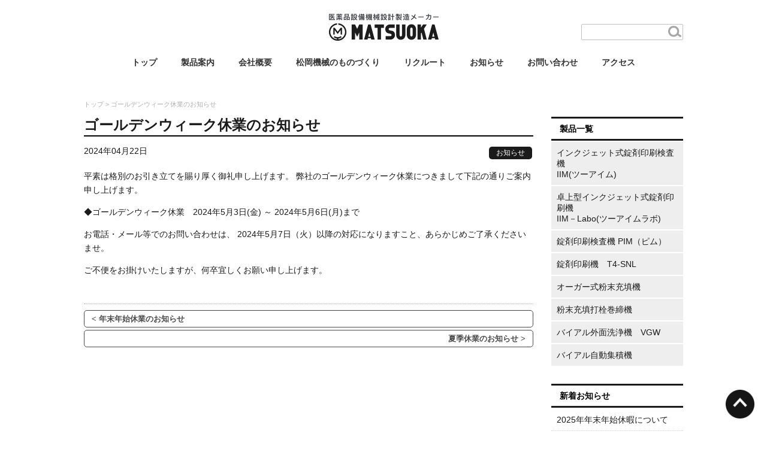

--- FILE ---
content_type: text/html; charset=UTF-8
request_url: https://www.mmw.co.jp/news/%E3%82%B4%E3%83%BC%E3%83%AB%E3%83%87%E3%83%B3%E3%82%A6%E3%82%A3%E3%83%BC%E3%82%AF%E4%BC%91%E6%A5%AD%E3%81%AE%E3%81%8A%E7%9F%A5%E3%82%89%E3%81%9B/
body_size: 7772
content:
<!DOCTYPE HTML>
<html lang="ja" xmlns:og="http://ogp.me/ns#" xmlns:fb="http://www.facebook.com/2008/fbml">
<head>
<meta charset="UTF-8">

<link rel="shortcut icon" type="image/x-icon" href="https://www.mmw.co.jp/wp-content/themes/hpb20121203153007_child/favicon.png" />
<link rel="icon" type="image/gif" href="https://www.mmw.co.jp/wp-content/themes/hpb20121203153007_child/favicon.gif" />
<link rel="icon" type="image/png" href="https://www.mmw.co.jp/wp-content/themes/hpb20121203153007_child/favicon.png" />
<link rel="apple-touch-icon" href="https://www.mmw.co.jp/wp-content/themes/hpb20121203153007_child/screenshot.png" />
<meta name="format-detection" content="telephone=no,email=no,address=no">
<meta name="skype_toolbar" content="skype_toolbar_parser_compatible">
<meta name='robots' content='index, follow, max-image-preview:large, max-snippet:-1, max-video-preview:-1' />

	<!-- This site is optimized with the Yoast SEO plugin v21.2 - https://yoast.com/wordpress/plugins/seo/ -->
	<title>ゴールデンウィーク休業のお知らせ - 株式会社松岡機械工作所</title>
	<link rel="canonical" href="https://www.mmw.co.jp/news/ゴールデンウィーク休業のお知らせ/" />
	<meta property="og:locale" content="ja_JP" />
	<meta property="og:type" content="article" />
	<meta property="og:title" content="ゴールデンウィーク休業のお知らせ - 株式会社松岡機械工作所" />
	<meta property="og:description" content="平素は格別のお引き立てを賜り厚く御礼申し上げます。 弊社のゴールデンウィーク休業につきまして下記の通りご案内申し上げます。 ◆ゴールデンウィーク休業　2024年5月3日(金) ～ 2024年5月6日(月)まで お電話・メ..." />
	<meta property="og:url" content="https://www.mmw.co.jp/news/ゴールデンウィーク休業のお知らせ/" />
	<meta property="og:site_name" content="株式会社松岡機械工作所" />
	<meta property="article:published_time" content="2024-04-22T10:12:44+00:00" />
	<meta property="article:modified_time" content="2024-04-22T10:12:45+00:00" />
	<meta property="og:image" content="http://www.mmw.co.jp/wp-content/themes/hpb20121203153007_child/screenshot.png" />
	<meta name="author" content="matsuoka" />
	<meta name="twitter:card" content="summary_large_image" />
	<script type="application/ld+json" class="yoast-schema-graph">{"@context":"https://schema.org","@graph":[{"@type":"WebPage","@id":"https://www.mmw.co.jp/news/%e3%82%b4%e3%83%bc%e3%83%ab%e3%83%87%e3%83%b3%e3%82%a6%e3%82%a3%e3%83%bc%e3%82%af%e4%bc%91%e6%a5%ad%e3%81%ae%e3%81%8a%e7%9f%a5%e3%82%89%e3%81%9b/","url":"https://www.mmw.co.jp/news/%e3%82%b4%e3%83%bc%e3%83%ab%e3%83%87%e3%83%b3%e3%82%a6%e3%82%a3%e3%83%bc%e3%82%af%e4%bc%91%e6%a5%ad%e3%81%ae%e3%81%8a%e7%9f%a5%e3%82%89%e3%81%9b/","name":"ゴールデンウィーク休業のお知らせ - 株式会社松岡機械工作所","isPartOf":{"@id":"https://www.mmw.co.jp/#website"},"datePublished":"2024-04-22T10:12:44+00:00","dateModified":"2024-04-22T10:12:45+00:00","author":{"@id":"https://www.mmw.co.jp/#/schema/person/73903e4b628894c36c01b063bba1c63f"},"breadcrumb":{"@id":"https://www.mmw.co.jp/news/%e3%82%b4%e3%83%bc%e3%83%ab%e3%83%87%e3%83%b3%e3%82%a6%e3%82%a3%e3%83%bc%e3%82%af%e4%bc%91%e6%a5%ad%e3%81%ae%e3%81%8a%e7%9f%a5%e3%82%89%e3%81%9b/#breadcrumb"},"inLanguage":"ja","potentialAction":[{"@type":"ReadAction","target":["https://www.mmw.co.jp/news/%e3%82%b4%e3%83%bc%e3%83%ab%e3%83%87%e3%83%b3%e3%82%a6%e3%82%a3%e3%83%bc%e3%82%af%e4%bc%91%e6%a5%ad%e3%81%ae%e3%81%8a%e7%9f%a5%e3%82%89%e3%81%9b/"]}]},{"@type":"BreadcrumbList","@id":"https://www.mmw.co.jp/news/%e3%82%b4%e3%83%bc%e3%83%ab%e3%83%87%e3%83%b3%e3%82%a6%e3%82%a3%e3%83%bc%e3%82%af%e4%bc%91%e6%a5%ad%e3%81%ae%e3%81%8a%e7%9f%a5%e3%82%89%e3%81%9b/#breadcrumb","itemListElement":[{"@type":"ListItem","position":1,"name":"トップ","item":"https://www.mmw.co.jp/"},{"@type":"ListItem","position":2,"name":"ゴールデンウィーク休業のお知らせ"}]},{"@type":"WebSite","@id":"https://www.mmw.co.jp/#website","url":"https://www.mmw.co.jp/","name":"株式会社松岡機械工作所","description":"松岡機械工作所は医薬品設備機械メーカーです","potentialAction":[{"@type":"SearchAction","target":{"@type":"EntryPoint","urlTemplate":"https://www.mmw.co.jp/?s={search_term_string}"},"query-input":"required name=search_term_string"}],"inLanguage":"ja"},{"@type":"Person","@id":"https://www.mmw.co.jp/#/schema/person/73903e4b628894c36c01b063bba1c63f","name":"matsuoka"}]}</script>
	<!-- / Yoast SEO plugin. -->


<link rel='dns-prefetch' href='//ajax.googleapis.com' />
<script type="text/javascript">
window._wpemojiSettings = {"baseUrl":"https:\/\/s.w.org\/images\/core\/emoji\/14.0.0\/72x72\/","ext":".png","svgUrl":"https:\/\/s.w.org\/images\/core\/emoji\/14.0.0\/svg\/","svgExt":".svg","source":{"concatemoji":"https:\/\/www.mmw.co.jp\/wp-includes\/js\/wp-emoji-release.min.js?ver=6.3.7"}};
/*! This file is auto-generated */
!function(i,n){var o,s,e;function c(e){try{var t={supportTests:e,timestamp:(new Date).valueOf()};sessionStorage.setItem(o,JSON.stringify(t))}catch(e){}}function p(e,t,n){e.clearRect(0,0,e.canvas.width,e.canvas.height),e.fillText(t,0,0);var t=new Uint32Array(e.getImageData(0,0,e.canvas.width,e.canvas.height).data),r=(e.clearRect(0,0,e.canvas.width,e.canvas.height),e.fillText(n,0,0),new Uint32Array(e.getImageData(0,0,e.canvas.width,e.canvas.height).data));return t.every(function(e,t){return e===r[t]})}function u(e,t,n){switch(t){case"flag":return n(e,"\ud83c\udff3\ufe0f\u200d\u26a7\ufe0f","\ud83c\udff3\ufe0f\u200b\u26a7\ufe0f")?!1:!n(e,"\ud83c\uddfa\ud83c\uddf3","\ud83c\uddfa\u200b\ud83c\uddf3")&&!n(e,"\ud83c\udff4\udb40\udc67\udb40\udc62\udb40\udc65\udb40\udc6e\udb40\udc67\udb40\udc7f","\ud83c\udff4\u200b\udb40\udc67\u200b\udb40\udc62\u200b\udb40\udc65\u200b\udb40\udc6e\u200b\udb40\udc67\u200b\udb40\udc7f");case"emoji":return!n(e,"\ud83e\udef1\ud83c\udffb\u200d\ud83e\udef2\ud83c\udfff","\ud83e\udef1\ud83c\udffb\u200b\ud83e\udef2\ud83c\udfff")}return!1}function f(e,t,n){var r="undefined"!=typeof WorkerGlobalScope&&self instanceof WorkerGlobalScope?new OffscreenCanvas(300,150):i.createElement("canvas"),a=r.getContext("2d",{willReadFrequently:!0}),o=(a.textBaseline="top",a.font="600 32px Arial",{});return e.forEach(function(e){o[e]=t(a,e,n)}),o}function t(e){var t=i.createElement("script");t.src=e,t.defer=!0,i.head.appendChild(t)}"undefined"!=typeof Promise&&(o="wpEmojiSettingsSupports",s=["flag","emoji"],n.supports={everything:!0,everythingExceptFlag:!0},e=new Promise(function(e){i.addEventListener("DOMContentLoaded",e,{once:!0})}),new Promise(function(t){var n=function(){try{var e=JSON.parse(sessionStorage.getItem(o));if("object"==typeof e&&"number"==typeof e.timestamp&&(new Date).valueOf()<e.timestamp+604800&&"object"==typeof e.supportTests)return e.supportTests}catch(e){}return null}();if(!n){if("undefined"!=typeof Worker&&"undefined"!=typeof OffscreenCanvas&&"undefined"!=typeof URL&&URL.createObjectURL&&"undefined"!=typeof Blob)try{var e="postMessage("+f.toString()+"("+[JSON.stringify(s),u.toString(),p.toString()].join(",")+"));",r=new Blob([e],{type:"text/javascript"}),a=new Worker(URL.createObjectURL(r),{name:"wpTestEmojiSupports"});return void(a.onmessage=function(e){c(n=e.data),a.terminate(),t(n)})}catch(e){}c(n=f(s,u,p))}t(n)}).then(function(e){for(var t in e)n.supports[t]=e[t],n.supports.everything=n.supports.everything&&n.supports[t],"flag"!==t&&(n.supports.everythingExceptFlag=n.supports.everythingExceptFlag&&n.supports[t]);n.supports.everythingExceptFlag=n.supports.everythingExceptFlag&&!n.supports.flag,n.DOMReady=!1,n.readyCallback=function(){n.DOMReady=!0}}).then(function(){return e}).then(function(){var e;n.supports.everything||(n.readyCallback(),(e=n.source||{}).concatemoji?t(e.concatemoji):e.wpemoji&&e.twemoji&&(t(e.twemoji),t(e.wpemoji)))}))}((window,document),window._wpemojiSettings);
</script>
<style type="text/css">
img.wp-smiley,
img.emoji {
	display: inline !important;
	border: none !important;
	box-shadow: none !important;
	height: 1em !important;
	width: 1em !important;
	margin: 0 0.07em !important;
	vertical-align: -0.1em !important;
	background: none !important;
	padding: 0 !important;
}
</style>
	<link rel='stylesheet' id='wp-block-library-css' href='https://www.mmw.co.jp/wp-includes/css/dist/block-library/style.min.css?ver=6.3.7' type='text/css' media='all' />
<style id='classic-theme-styles-inline-css' type='text/css'>
/*! This file is auto-generated */
.wp-block-button__link{color:#fff;background-color:#32373c;border-radius:9999px;box-shadow:none;text-decoration:none;padding:calc(.667em + 2px) calc(1.333em + 2px);font-size:1.125em}.wp-block-file__button{background:#32373c;color:#fff;text-decoration:none}
</style>
<style id='global-styles-inline-css' type='text/css'>
body{--wp--preset--color--black: #000000;--wp--preset--color--cyan-bluish-gray: #abb8c3;--wp--preset--color--white: #ffffff;--wp--preset--color--pale-pink: #f78da7;--wp--preset--color--vivid-red: #cf2e2e;--wp--preset--color--luminous-vivid-orange: #ff6900;--wp--preset--color--luminous-vivid-amber: #fcb900;--wp--preset--color--light-green-cyan: #7bdcb5;--wp--preset--color--vivid-green-cyan: #00d084;--wp--preset--color--pale-cyan-blue: #8ed1fc;--wp--preset--color--vivid-cyan-blue: #0693e3;--wp--preset--color--vivid-purple: #9b51e0;--wp--preset--gradient--vivid-cyan-blue-to-vivid-purple: linear-gradient(135deg,rgba(6,147,227,1) 0%,rgb(155,81,224) 100%);--wp--preset--gradient--light-green-cyan-to-vivid-green-cyan: linear-gradient(135deg,rgb(122,220,180) 0%,rgb(0,208,130) 100%);--wp--preset--gradient--luminous-vivid-amber-to-luminous-vivid-orange: linear-gradient(135deg,rgba(252,185,0,1) 0%,rgba(255,105,0,1) 100%);--wp--preset--gradient--luminous-vivid-orange-to-vivid-red: linear-gradient(135deg,rgba(255,105,0,1) 0%,rgb(207,46,46) 100%);--wp--preset--gradient--very-light-gray-to-cyan-bluish-gray: linear-gradient(135deg,rgb(238,238,238) 0%,rgb(169,184,195) 100%);--wp--preset--gradient--cool-to-warm-spectrum: linear-gradient(135deg,rgb(74,234,220) 0%,rgb(151,120,209) 20%,rgb(207,42,186) 40%,rgb(238,44,130) 60%,rgb(251,105,98) 80%,rgb(254,248,76) 100%);--wp--preset--gradient--blush-light-purple: linear-gradient(135deg,rgb(255,206,236) 0%,rgb(152,150,240) 100%);--wp--preset--gradient--blush-bordeaux: linear-gradient(135deg,rgb(254,205,165) 0%,rgb(254,45,45) 50%,rgb(107,0,62) 100%);--wp--preset--gradient--luminous-dusk: linear-gradient(135deg,rgb(255,203,112) 0%,rgb(199,81,192) 50%,rgb(65,88,208) 100%);--wp--preset--gradient--pale-ocean: linear-gradient(135deg,rgb(255,245,203) 0%,rgb(182,227,212) 50%,rgb(51,167,181) 100%);--wp--preset--gradient--electric-grass: linear-gradient(135deg,rgb(202,248,128) 0%,rgb(113,206,126) 100%);--wp--preset--gradient--midnight: linear-gradient(135deg,rgb(2,3,129) 0%,rgb(40,116,252) 100%);--wp--preset--font-size--small: 13px;--wp--preset--font-size--medium: 20px;--wp--preset--font-size--large: 36px;--wp--preset--font-size--x-large: 42px;--wp--preset--spacing--20: 0.44rem;--wp--preset--spacing--30: 0.67rem;--wp--preset--spacing--40: 1rem;--wp--preset--spacing--50: 1.5rem;--wp--preset--spacing--60: 2.25rem;--wp--preset--spacing--70: 3.38rem;--wp--preset--spacing--80: 5.06rem;--wp--preset--shadow--natural: 6px 6px 9px rgba(0, 0, 0, 0.2);--wp--preset--shadow--deep: 12px 12px 50px rgba(0, 0, 0, 0.4);--wp--preset--shadow--sharp: 6px 6px 0px rgba(0, 0, 0, 0.2);--wp--preset--shadow--outlined: 6px 6px 0px -3px rgba(255, 255, 255, 1), 6px 6px rgba(0, 0, 0, 1);--wp--preset--shadow--crisp: 6px 6px 0px rgba(0, 0, 0, 1);}:where(.is-layout-flex){gap: 0.5em;}:where(.is-layout-grid){gap: 0.5em;}body .is-layout-flow > .alignleft{float: left;margin-inline-start: 0;margin-inline-end: 2em;}body .is-layout-flow > .alignright{float: right;margin-inline-start: 2em;margin-inline-end: 0;}body .is-layout-flow > .aligncenter{margin-left: auto !important;margin-right: auto !important;}body .is-layout-constrained > .alignleft{float: left;margin-inline-start: 0;margin-inline-end: 2em;}body .is-layout-constrained > .alignright{float: right;margin-inline-start: 2em;margin-inline-end: 0;}body .is-layout-constrained > .aligncenter{margin-left: auto !important;margin-right: auto !important;}body .is-layout-constrained > :where(:not(.alignleft):not(.alignright):not(.alignfull)){max-width: var(--wp--style--global--content-size);margin-left: auto !important;margin-right: auto !important;}body .is-layout-constrained > .alignwide{max-width: var(--wp--style--global--wide-size);}body .is-layout-flex{display: flex;}body .is-layout-flex{flex-wrap: wrap;align-items: center;}body .is-layout-flex > *{margin: 0;}body .is-layout-grid{display: grid;}body .is-layout-grid > *{margin: 0;}:where(.wp-block-columns.is-layout-flex){gap: 2em;}:where(.wp-block-columns.is-layout-grid){gap: 2em;}:where(.wp-block-post-template.is-layout-flex){gap: 1.25em;}:where(.wp-block-post-template.is-layout-grid){gap: 1.25em;}.has-black-color{color: var(--wp--preset--color--black) !important;}.has-cyan-bluish-gray-color{color: var(--wp--preset--color--cyan-bluish-gray) !important;}.has-white-color{color: var(--wp--preset--color--white) !important;}.has-pale-pink-color{color: var(--wp--preset--color--pale-pink) !important;}.has-vivid-red-color{color: var(--wp--preset--color--vivid-red) !important;}.has-luminous-vivid-orange-color{color: var(--wp--preset--color--luminous-vivid-orange) !important;}.has-luminous-vivid-amber-color{color: var(--wp--preset--color--luminous-vivid-amber) !important;}.has-light-green-cyan-color{color: var(--wp--preset--color--light-green-cyan) !important;}.has-vivid-green-cyan-color{color: var(--wp--preset--color--vivid-green-cyan) !important;}.has-pale-cyan-blue-color{color: var(--wp--preset--color--pale-cyan-blue) !important;}.has-vivid-cyan-blue-color{color: var(--wp--preset--color--vivid-cyan-blue) !important;}.has-vivid-purple-color{color: var(--wp--preset--color--vivid-purple) !important;}.has-black-background-color{background-color: var(--wp--preset--color--black) !important;}.has-cyan-bluish-gray-background-color{background-color: var(--wp--preset--color--cyan-bluish-gray) !important;}.has-white-background-color{background-color: var(--wp--preset--color--white) !important;}.has-pale-pink-background-color{background-color: var(--wp--preset--color--pale-pink) !important;}.has-vivid-red-background-color{background-color: var(--wp--preset--color--vivid-red) !important;}.has-luminous-vivid-orange-background-color{background-color: var(--wp--preset--color--luminous-vivid-orange) !important;}.has-luminous-vivid-amber-background-color{background-color: var(--wp--preset--color--luminous-vivid-amber) !important;}.has-light-green-cyan-background-color{background-color: var(--wp--preset--color--light-green-cyan) !important;}.has-vivid-green-cyan-background-color{background-color: var(--wp--preset--color--vivid-green-cyan) !important;}.has-pale-cyan-blue-background-color{background-color: var(--wp--preset--color--pale-cyan-blue) !important;}.has-vivid-cyan-blue-background-color{background-color: var(--wp--preset--color--vivid-cyan-blue) !important;}.has-vivid-purple-background-color{background-color: var(--wp--preset--color--vivid-purple) !important;}.has-black-border-color{border-color: var(--wp--preset--color--black) !important;}.has-cyan-bluish-gray-border-color{border-color: var(--wp--preset--color--cyan-bluish-gray) !important;}.has-white-border-color{border-color: var(--wp--preset--color--white) !important;}.has-pale-pink-border-color{border-color: var(--wp--preset--color--pale-pink) !important;}.has-vivid-red-border-color{border-color: var(--wp--preset--color--vivid-red) !important;}.has-luminous-vivid-orange-border-color{border-color: var(--wp--preset--color--luminous-vivid-orange) !important;}.has-luminous-vivid-amber-border-color{border-color: var(--wp--preset--color--luminous-vivid-amber) !important;}.has-light-green-cyan-border-color{border-color: var(--wp--preset--color--light-green-cyan) !important;}.has-vivid-green-cyan-border-color{border-color: var(--wp--preset--color--vivid-green-cyan) !important;}.has-pale-cyan-blue-border-color{border-color: var(--wp--preset--color--pale-cyan-blue) !important;}.has-vivid-cyan-blue-border-color{border-color: var(--wp--preset--color--vivid-cyan-blue) !important;}.has-vivid-purple-border-color{border-color: var(--wp--preset--color--vivid-purple) !important;}.has-vivid-cyan-blue-to-vivid-purple-gradient-background{background: var(--wp--preset--gradient--vivid-cyan-blue-to-vivid-purple) !important;}.has-light-green-cyan-to-vivid-green-cyan-gradient-background{background: var(--wp--preset--gradient--light-green-cyan-to-vivid-green-cyan) !important;}.has-luminous-vivid-amber-to-luminous-vivid-orange-gradient-background{background: var(--wp--preset--gradient--luminous-vivid-amber-to-luminous-vivid-orange) !important;}.has-luminous-vivid-orange-to-vivid-red-gradient-background{background: var(--wp--preset--gradient--luminous-vivid-orange-to-vivid-red) !important;}.has-very-light-gray-to-cyan-bluish-gray-gradient-background{background: var(--wp--preset--gradient--very-light-gray-to-cyan-bluish-gray) !important;}.has-cool-to-warm-spectrum-gradient-background{background: var(--wp--preset--gradient--cool-to-warm-spectrum) !important;}.has-blush-light-purple-gradient-background{background: var(--wp--preset--gradient--blush-light-purple) !important;}.has-blush-bordeaux-gradient-background{background: var(--wp--preset--gradient--blush-bordeaux) !important;}.has-luminous-dusk-gradient-background{background: var(--wp--preset--gradient--luminous-dusk) !important;}.has-pale-ocean-gradient-background{background: var(--wp--preset--gradient--pale-ocean) !important;}.has-electric-grass-gradient-background{background: var(--wp--preset--gradient--electric-grass) !important;}.has-midnight-gradient-background{background: var(--wp--preset--gradient--midnight) !important;}.has-small-font-size{font-size: var(--wp--preset--font-size--small) !important;}.has-medium-font-size{font-size: var(--wp--preset--font-size--medium) !important;}.has-large-font-size{font-size: var(--wp--preset--font-size--large) !important;}.has-x-large-font-size{font-size: var(--wp--preset--font-size--x-large) !important;}
.wp-block-navigation a:where(:not(.wp-element-button)){color: inherit;}
:where(.wp-block-post-template.is-layout-flex){gap: 1.25em;}:where(.wp-block-post-template.is-layout-grid){gap: 1.25em;}
:where(.wp-block-columns.is-layout-flex){gap: 2em;}:where(.wp-block-columns.is-layout-grid){gap: 2em;}
.wp-block-pullquote{font-size: 1.5em;line-height: 1.6;}
</style>
<link rel='stylesheet' id='contact-form-7-css' href='https://www.mmw.co.jp/wp-content/plugins/contact-form-7/includes/css/styles.css?ver=5.8' type='text/css' media='all' />
<link rel='stylesheet' id='wp-pagenavi-css' href='https://www.mmw.co.jp/wp-content/plugins/wp-pagenavi/pagenavi-css.css?ver=2.70' type='text/css' media='all' />
<link rel='stylesheet' id='parent-style-css' href='https://www.mmw.co.jp/wp-content/themes/hpb20121203153007/style.css?ver=6.3.7' type='text/css' media='all' />
<link rel='stylesheet' id='child-style-css' href='https://www.mmw.co.jp/wp-content/themes/hpb20121203153007_child/style.css?ver=6.3.7' type='text/css' media='all' />
<script type='text/javascript' src='//ajax.googleapis.com/ajax/libs/jquery/2.1.4/jquery.min.js?ver=1.11.0' id='jquery-js'></script>
<script type='text/javascript' src='//ajax.googleapis.com/ajax/libs/jqueryui/1.10.3/jquery-ui.min.js?ver=1.10.3' id='jquery ui-js'></script>
<link rel="https://api.w.org/" href="https://www.mmw.co.jp/wp-json/" /><link rel="alternate" type="application/json" href="https://www.mmw.co.jp/wp-json/wp/v2/posts/3498" /><link rel="EditURI" type="application/rsd+xml" title="RSD" href="https://www.mmw.co.jp/xmlrpc.php?rsd" />
<link rel='shortlink' href='https://www.mmw.co.jp/?p=3498' />
<link rel="alternate" type="application/json+oembed" href="https://www.mmw.co.jp/wp-json/oembed/1.0/embed?url=https%3A%2F%2Fwww.mmw.co.jp%2Fnews%2F%25e3%2582%25b4%25e3%2583%25bc%25e3%2583%25ab%25e3%2583%2587%25e3%2583%25b3%25e3%2582%25a6%25e3%2582%25a3%25e3%2583%25bc%25e3%2582%25af%25e4%25bc%2591%25e6%25a5%25ad%25e3%2581%25ae%25e3%2581%258a%25e7%259f%25a5%25e3%2582%2589%25e3%2581%259b%2F" />
<link rel="alternate" type="text/xml+oembed" href="https://www.mmw.co.jp/wp-json/oembed/1.0/embed?url=https%3A%2F%2Fwww.mmw.co.jp%2Fnews%2F%25e3%2582%25b4%25e3%2583%25bc%25e3%2583%25ab%25e3%2583%2587%25e3%2583%25b3%25e3%2582%25a6%25e3%2582%25a3%25e3%2583%25bc%25e3%2582%25af%25e4%25bc%2591%25e6%25a5%25ad%25e3%2581%25ae%25e3%2581%258a%25e7%259f%25a5%25e3%2582%2589%25e3%2581%259b%2F&#038;format=xml" />
<script type="text/javascript"><!--
jQuery(document).ready(function(){
if (jQuery("[name='hpb_plugin_form']").find("[required]")[0]) {
required_param = "";
jQuery("[name='hpb_plugin_form']").find("[required]").each(function(){
	if(required_param != ""){
		required_param += ","; 
	}
	required_param += jQuery(this).attr("name");
});
inputHidden = jQuery("<input>").attr("type", "hidden").attr("name", "hpb_required").attr("value", required_param);
jQuery("[name='hpb_plugin_form']").append(inputHidden);
}});
--></script>
<meta property="og:title" content="ゴールデンウィーク休業のお知らせ | 株式会社松岡機械工作所"/>
<meta property="og:url" content="https://www.mmw.co.jp/news/%e3%82%b4%e3%83%bc%e3%83%ab%e3%83%87%e3%83%b3%e3%82%a6%e3%82%a3%e3%83%bc%e3%82%af%e4%bc%91%e6%a5%ad%e3%81%ae%e3%81%8a%e7%9f%a5%e3%82%89%e3%81%9b/"/>
<meta property="og:image" content="https://www.mmw.co.jp/wp-content/themes/hpb20121203153007/screenshot.jpg"/>
<meta property="og:description" content="平素は格別のお引き立てを賜り厚く御礼申し上げます。 弊社のゴールデンウィーク休業につきまして下記の通りご案内申し上げます。 ◆ゴールデンウィーク休業　2024年5月3日(金) ～ 2024年5月6日(月)まで お電話・メ..."/>
<meta property="og:site_name" content="株式会社松岡機械工作所"/>
<meta property="og:type" content="article"/>
<script>
  (function(i,s,o,g,r,a,m){i['GoogleAnalyticsObject']=r;i[r]=i[r]||function(){
  (i[r].q=i[r].q||[]).push(arguments)},i[r].l=1*new Date();a=s.createElement(o),
  m=s.getElementsByTagName(o)[0];a.async=1;a.src=g;m.parentNode.insertBefore(a,m)
  })(window,document,'script','//www.google-analytics.com/analytics.js','ga');

  ga('create', 'UA-119806898-1', 'auto');
  ga('send', 'pageview');

</script>
<link href="https://www.mmw.co.jp/wp-content/themes/hpb20121203153007_child/smart.css?20260119-235418" rel="stylesheet" media="all" />
<link href="https://www.mmw.co.jp/wp-content/themes/hpb20121203153007_child/print.css?20260119-235418" rel="stylesheet" media="print" />
<meta name="viewport" content="width=device-width, initial-scale=1" />
<link rel="alternate" type="application/atom+xml" title="株式会社松岡機械工作所 Atom Feed" href="https://www.mmw.co.jp/feed/atom/" />
<link rel="alternate" type="application/rss+xml" title="株式会社松岡機械工作所 RSS Feed" href="https://www.mmw.co.jp/feed/" />
<link rel="pingback" href="https://www.mmw.co.jp/xmlrpc.php" />
<link rel="meta" href="https://www.mmw.co.jp/feed/rdf/" />
</head>
<body class="post-template-default single single-post postid-3498 single-format-standard p-other ex_v2">
<div id="cover">
<div id="head_cover">
<header>
<div id="header" class="wrapper" itemscope="" itemtype="http://schema.org/Organization">
<div id="lobo_box">
<p id="top_catch"><img src="https://www.mmw.co.jp/wp-content/themes/hpb20121203153007_child/img/catch.png" alt=""></p>
<h1 id="logo"><a itemprop="url" href="https://www.mmw.co.jp/"><img itemprop="logo" src="https://www.mmw.co.jp/wp-content/themes/hpb20121203153007_child/img/logo.png" alt=""><span class="none" itemprop="name">株式会社松岡機械工作所</span></a></h1>
</div>
<div id="smart_btn" class="smart"><span class="a"></span><span class="b"></span><span class="c"></span></div>
<div id="search"><span id="search_btn"></span><span class="close"></span>
<form action="https://www.mmw.co.jp/" method="get">
<input type="text" name="s" value="">
<input type="submit" id="search_submit" value="">
</form>
</div>
<p id="sec_sign"><script type="text/javascript" src="https://seal.websecurity.norton.com/getseal?host_name=www.mmw.co.jp&amp;size=XS&amp;use_flash=NO&amp;use_transparent=NO&amp;lang=ja"></script></p>
</div>
</header>
<nav>
<div id="nav">
<div class="wrapper">
<ul id="menu-global" class=""><li id="menu-item-3136" class="menu-item menu-item-type-post_type menu-item-object-page menu-item-home menu-item-3136"><a href="https://www.mmw.co.jp/">トップ</a></li>
<li id="menu-item-2988" class="menu-item menu-item-type-post_type menu-item-object-page menu-item-2988"><a href="https://www.mmw.co.jp/products/">製品案内</a></li>
<li id="menu-item-2991" class="menu-item menu-item-type-post_type menu-item-object-page menu-item-2991"><a href="https://www.mmw.co.jp/company/">会社概要</a></li>
<li id="menu-item-3004" class="menu-item menu-item-type-post_type menu-item-object-page menu-item-3004"><a href="https://www.mmw.co.jp/about/">松岡機械のものづくり</a></li>
<li id="menu-item-3006" class="menu-item menu-item-type-post_type menu-item-object-page menu-item-3006"><a href="https://www.mmw.co.jp/recruit/">リクルート</a></li>
<li id="menu-item-3002" class="menu-item menu-item-type-post_type menu-item-object-page menu-item-3002"><a href="https://www.mmw.co.jp/news/">お知らせ</a></li>
<li id="menu-item-3035" class="menu-item menu-item-type-post_type menu-item-object-page menu-item-3035"><a href="https://www.mmw.co.jp/contact/">お問い合わせ</a></li>
<li id="menu-item-3001" class="menu-item menu-item-type-post_type menu-item-object-page menu-item-3001"><a href="https://www.mmw.co.jp/access/">アクセス</a></li>
</ul></div>
</div>
</nav>
</div><main>
<div id="main">
<article>
<div class="wrapper">
<div id="content">
<header>
<p id="pankuzu"><span><span><a href="https://www.mmw.co.jp/">トップ</a></span> &gt; <span class="breadcrumb_last" aria-current="page">ゴールデンウィーク休業のお知らせ</span></span></p><h1 id="page_title">ゴールデンウィーク休業のお知らせ</h1>
<ul class="post-categories">
	<li><a href="https://www.mmw.co.jp/category/news/" rel="category tag">お知らせ</a></li></ul><time datetime="2024-04-22" pubdate="pubdate">2024年04月22日</time>
</header>
<div class="content_post">

<p>平素は格別のお引き立てを賜り厚く御礼申し上げます。 弊社のゴールデンウィーク休業につきまして下記の通りご案内申し上げます。</p>
<p>◆ゴールデンウィーク休業　2024年5月3日(金) ～ 2024年5月6日(月)まで</p>
<p>お電話・メール等でのお問い合わせは、 2024年5月7日（火）以降の対応になりますこと、あらかじめご了承くださいませ。</p>
<p>ご不便をお掛けいたしますが、何卒宜しくお願い申し上げます。</p>
<div class="clear"></div>
</div>
<div id="page_link">
<span class="previous">
<a href="https://www.mmw.co.jp/news/%e5%b9%b4%e6%9c%ab%e5%b9%b4%e5%a7%8b%e4%bc%91%e6%9a%87%e3%81%ae%e3%81%8a%e7%9f%a5%e3%82%89%e3%81%9b/" rel="prev">&lt; 年末年始休業のお知らせ</a></span>
<span class="next">
<a href="https://www.mmw.co.jp/news/%e5%a4%8f%e5%ad%a3%e4%bc%91%e6%a5%ad%e3%81%ae%e3%81%8a%e7%9f%a5%e3%82%89%e3%81%9b-2/" rel="next">夏季休業のお知らせ &gt;</a></span>
</div>
</div>
<aside>
<div id="aside">
<div class="side_product_list">
		<h3 class="side_title">製品一覧</h3><ul><li><a href="https://www.mmw.co.jp/product/%e3%82%a4%e3%83%b3%e3%82%af%e3%82%b8%e3%82%a7%e3%83%83%e3%83%88%e5%bc%8f%e9%8c%a0%e5%89%a4%e5%8d%b0%e5%88%b7%e6%a4%9c%e6%9f%bb%e6%a9%9f%e3%80%80iim%e3%83%84%e3%83%bc%e3%82%a2%e3%82%a4%e3%83%a0/">インクジェット式錠剤印刷検査機<br> IIM(ツーアイム)</a></li><li><a href="https://www.mmw.co.jp/product/%e5%8d%93%e4%b8%8a%e5%9e%8b%e3%82%a4%e3%83%b3%e3%82%af%e3%82%b8%e3%82%a7%e3%83%83%e3%83%88%e5%bc%8f%e9%8c%a0%e5%89%a4%e5%8d%b0%e5%88%b7%e6%a9%9f%e3%80%80iim%ef%bc%8dlabo%e3%83%84%e3%83%bc%e3%82%a2/">卓上型インクジェット式錠剤印刷機<br> IIM－Labo(ツーアイムラボ)</a></li><li><a href="https://www.mmw.co.jp/product/%e9%8c%a0%e5%89%a4%e5%8d%b0%e5%88%b7%e6%a4%9c%e6%9f%bb%e6%a9%9f-pim/">錠剤印刷検査機 PIM（ピム）</a></li><li><a href="https://www.mmw.co.jp/product/%e9%8c%a0%e5%89%a4%e5%8d%b0%e5%88%b7%e6%a9%9f%e3%80%80t4-snl/">錠剤印刷機　T4-SNL</a></li><li><a href="https://www.mmw.co.jp/product/%e3%82%aa%e3%83%bc%e3%82%ac%e3%83%bc%e5%bc%8f%e7%b2%89%e6%9c%ab%e5%85%85%e5%a1%ab%e6%a9%9f%e3%80%80opf/">オーガー式粉末充填機</a></li><li><a href="https://www.mmw.co.jp/product/%e7%b2%89%e6%9c%ab%e5%85%85%e5%a1%ab%e3%83%bb%e6%89%93%e6%a0%93%e5%b7%bb%e7%b7%a0%e6%a9%9f/">粉末充填打栓巻締機</a></li><li><a href="https://www.mmw.co.jp/product/%e3%83%90%e3%82%a4%e3%82%a2%e3%83%ab%e5%a4%96%e9%9d%a2%e6%b4%97%e6%b5%84%e6%a9%9f%e3%80%80vgw/">バイアル外面洗浄機　VGW</a></li><li><a href="https://www.mmw.co.jp/product/%e3%83%90%e3%82%a4%e3%82%a2%e3%83%ab%e8%87%aa%e5%8b%95%e9%9b%86%e7%a9%8d%e6%a9%9f/">バイアル自動集積機</a></li></ul></div><div class="side_product_list info_ex">
	<h3 class="side_title">新着お知らせ</h3><ul><li><a href="https://www.mmw.co.jp/news/2025%e5%b9%b4%e5%b9%b4%e6%9c%ab%e5%b9%b4%e5%a7%8b%e4%bc%91%e6%9a%87%e3%81%ab%e3%81%a4%e3%81%84%e3%81%a6/">2025年年末年始休暇について</a></li><li><a href="https://www.mmw.co.jp/news/2025%e5%b9%b4%e5%a4%8f%e5%ad%a3%e4%bc%91%e6%a5%ad%e3%81%ab%e3%81%a4%e3%81%84%e3%81%a6/">2025年夏季休業について</a></li><li><a href="https://www.mmw.co.jp/news/2025%e5%b9%b4%e3%82%b4%e3%83%bc%e3%83%ab%e3%83%87%e3%83%b3%e3%82%a6%e3%82%a4%e3%83%bc%e3%82%af%e4%bc%91%e6%a5%ad%e3%81%ae%e3%81%8a%e7%9f%a5%e3%82%89%e3%81%9b/">2025年ゴールデンウイーク休業のお知らせ</a></li><li><a href="https://www.mmw.co.jp/news/%e3%80%90%e9%8c%a0%e5%89%a4%e5%8d%b0%e5%88%b7%e6%a9%9f-pim%ef%bc%88%e3%83%94%e3%83%a0%ef%bc%89%e3%80%91%e3%81%ae%e8%a3%bd%e5%93%81%e3%83%9a%e3%83%bc%e3%82%b8%e3%82%92%e6%9b%b4%e6%96%b0%e3%81%97/">【錠剤印刷機 PIM（ピム）】の製品ページを更新しました</a></li><li><a href="https://www.mmw.co.jp/news/%e5%b9%b4%e6%9c%ab%e5%b9%b4%e5%a7%8b%e4%bc%91%e6%a5%ad%e3%81%ae%e3%81%8a%e7%9f%a5%e3%82%89%e3%81%9b-3/">年末年始休業のお知らせ</a></li></ul></div><div id="side_box"></div></div>
</aside>
<div class="clear"></div></div>
</article>
</div>
</main>
<footer>
<div id="footer">
<div class="in">
<div class="wrapper">
<nav>
<ul id="footer_nav" class=""><li id="menu-item-3019" class="menu-item menu-item-type-post_type menu-item-object-page menu-item-3019"><a href="https://www.mmw.co.jp/privacypolicy/">プライバシーポリシー</a></li>
<li id="menu-item-3081" class="menu-item menu-item-type-post_type menu-item-object-page menu-item-3081"><a href="https://www.mmw.co.jp/sitemap/">サイトマップ</a></li>
</ul></nav>
</div>
</div>
<div id="footer_logo"><a href="https://www.mmw.co.jp/"><img src="https://www.mmw.co.jp/wp-content/themes/hpb20121203153007_child/img/logo_icon.png" alt=""></a></div>
<div id="copyright"><small>Copyright © 2012-2026 MATSUOKA MACHINERY WORKS CO.,LTD, All rights reserved.</small></div>
</div>
</footer>
<p id="pageTop"><a href="#"></a></p>
</div>
<script>
var topimage1 = new Image();
var topimage2 = new Image();
var topimage0;
var topslide;
</script>
<script src="https://www.mmw.co.jp/wp-content/themes/hpb20121203153007_child/js/scriptset.js?176899464.8"></script>
	<script type="text/javascript"><!--
	var _JustAnalyticsConfig = {
	'siteid': '29433',
	'domain': 'www.mmw.co.jp','path': '/'};// --></script>
	<script type="text/javascript" src="http://tracker.kantan-access.com/js/ja.js"></script><noscript><img width="1" height="1" alt="" src="http://tracker.kantan-access.com/jana_tracker/track4ns.gif?sid=&t=&p=%2Findex.php&cs=UTF-8"></noscript>
<script type='text/javascript' src='https://www.mmw.co.jp/wp-content/plugins/contact-form-7/includes/swv/js/index.js?ver=5.8' id='swv-js'></script>
<script type='text/javascript' id='contact-form-7-js-extra'>
/* <![CDATA[ */
var wpcf7 = {"api":{"root":"https:\/\/www.mmw.co.jp\/wp-json\/","namespace":"contact-form-7\/v1"}};
/* ]]> */
</script>
<script type='text/javascript' src='https://www.mmw.co.jp/wp-content/plugins/contact-form-7/includes/js/index.js?ver=5.8' id='contact-form-7-js'></script>
<script type='text/javascript' src='https://www.google.com/recaptcha/api.js?render=6LeAeakUAAAAADc0av7VNWat1S95-X6ZwqxBxTkS&#038;ver=3.0' id='google-recaptcha-js'></script>
<script type='text/javascript' src='https://www.mmw.co.jp/wp-includes/js/dist/vendor/wp-polyfill-inert.min.js?ver=3.1.2' id='wp-polyfill-inert-js'></script>
<script type='text/javascript' src='https://www.mmw.co.jp/wp-includes/js/dist/vendor/regenerator-runtime.min.js?ver=0.13.11' id='regenerator-runtime-js'></script>
<script type='text/javascript' src='https://www.mmw.co.jp/wp-includes/js/dist/vendor/wp-polyfill.min.js?ver=3.15.0' id='wp-polyfill-js'></script>
<script type='text/javascript' id='wpcf7-recaptcha-js-extra'>
/* <![CDATA[ */
var wpcf7_recaptcha = {"sitekey":"6LeAeakUAAAAADc0av7VNWat1S95-X6ZwqxBxTkS","actions":{"homepage":"homepage","contactform":"contactform"}};
/* ]]> */
</script>
<script type='text/javascript' src='https://www.mmw.co.jp/wp-content/plugins/contact-form-7/modules/recaptcha/index.js?ver=5.8' id='wpcf7-recaptcha-js'></script>
</body>
</html>


--- FILE ---
content_type: text/html; charset=utf-8
request_url: https://www.google.com/recaptcha/api2/anchor?ar=1&k=6LeAeakUAAAAADc0av7VNWat1S95-X6ZwqxBxTkS&co=aHR0cHM6Ly93d3cubW13LmNvLmpwOjQ0Mw..&hl=en&v=PoyoqOPhxBO7pBk68S4YbpHZ&size=invisible&anchor-ms=20000&execute-ms=30000&cb=dxhtdna0zg0t
body_size: 48857
content:
<!DOCTYPE HTML><html dir="ltr" lang="en"><head><meta http-equiv="Content-Type" content="text/html; charset=UTF-8">
<meta http-equiv="X-UA-Compatible" content="IE=edge">
<title>reCAPTCHA</title>
<style type="text/css">
/* cyrillic-ext */
@font-face {
  font-family: 'Roboto';
  font-style: normal;
  font-weight: 400;
  font-stretch: 100%;
  src: url(//fonts.gstatic.com/s/roboto/v48/KFO7CnqEu92Fr1ME7kSn66aGLdTylUAMa3GUBHMdazTgWw.woff2) format('woff2');
  unicode-range: U+0460-052F, U+1C80-1C8A, U+20B4, U+2DE0-2DFF, U+A640-A69F, U+FE2E-FE2F;
}
/* cyrillic */
@font-face {
  font-family: 'Roboto';
  font-style: normal;
  font-weight: 400;
  font-stretch: 100%;
  src: url(//fonts.gstatic.com/s/roboto/v48/KFO7CnqEu92Fr1ME7kSn66aGLdTylUAMa3iUBHMdazTgWw.woff2) format('woff2');
  unicode-range: U+0301, U+0400-045F, U+0490-0491, U+04B0-04B1, U+2116;
}
/* greek-ext */
@font-face {
  font-family: 'Roboto';
  font-style: normal;
  font-weight: 400;
  font-stretch: 100%;
  src: url(//fonts.gstatic.com/s/roboto/v48/KFO7CnqEu92Fr1ME7kSn66aGLdTylUAMa3CUBHMdazTgWw.woff2) format('woff2');
  unicode-range: U+1F00-1FFF;
}
/* greek */
@font-face {
  font-family: 'Roboto';
  font-style: normal;
  font-weight: 400;
  font-stretch: 100%;
  src: url(//fonts.gstatic.com/s/roboto/v48/KFO7CnqEu92Fr1ME7kSn66aGLdTylUAMa3-UBHMdazTgWw.woff2) format('woff2');
  unicode-range: U+0370-0377, U+037A-037F, U+0384-038A, U+038C, U+038E-03A1, U+03A3-03FF;
}
/* math */
@font-face {
  font-family: 'Roboto';
  font-style: normal;
  font-weight: 400;
  font-stretch: 100%;
  src: url(//fonts.gstatic.com/s/roboto/v48/KFO7CnqEu92Fr1ME7kSn66aGLdTylUAMawCUBHMdazTgWw.woff2) format('woff2');
  unicode-range: U+0302-0303, U+0305, U+0307-0308, U+0310, U+0312, U+0315, U+031A, U+0326-0327, U+032C, U+032F-0330, U+0332-0333, U+0338, U+033A, U+0346, U+034D, U+0391-03A1, U+03A3-03A9, U+03B1-03C9, U+03D1, U+03D5-03D6, U+03F0-03F1, U+03F4-03F5, U+2016-2017, U+2034-2038, U+203C, U+2040, U+2043, U+2047, U+2050, U+2057, U+205F, U+2070-2071, U+2074-208E, U+2090-209C, U+20D0-20DC, U+20E1, U+20E5-20EF, U+2100-2112, U+2114-2115, U+2117-2121, U+2123-214F, U+2190, U+2192, U+2194-21AE, U+21B0-21E5, U+21F1-21F2, U+21F4-2211, U+2213-2214, U+2216-22FF, U+2308-230B, U+2310, U+2319, U+231C-2321, U+2336-237A, U+237C, U+2395, U+239B-23B7, U+23D0, U+23DC-23E1, U+2474-2475, U+25AF, U+25B3, U+25B7, U+25BD, U+25C1, U+25CA, U+25CC, U+25FB, U+266D-266F, U+27C0-27FF, U+2900-2AFF, U+2B0E-2B11, U+2B30-2B4C, U+2BFE, U+3030, U+FF5B, U+FF5D, U+1D400-1D7FF, U+1EE00-1EEFF;
}
/* symbols */
@font-face {
  font-family: 'Roboto';
  font-style: normal;
  font-weight: 400;
  font-stretch: 100%;
  src: url(//fonts.gstatic.com/s/roboto/v48/KFO7CnqEu92Fr1ME7kSn66aGLdTylUAMaxKUBHMdazTgWw.woff2) format('woff2');
  unicode-range: U+0001-000C, U+000E-001F, U+007F-009F, U+20DD-20E0, U+20E2-20E4, U+2150-218F, U+2190, U+2192, U+2194-2199, U+21AF, U+21E6-21F0, U+21F3, U+2218-2219, U+2299, U+22C4-22C6, U+2300-243F, U+2440-244A, U+2460-24FF, U+25A0-27BF, U+2800-28FF, U+2921-2922, U+2981, U+29BF, U+29EB, U+2B00-2BFF, U+4DC0-4DFF, U+FFF9-FFFB, U+10140-1018E, U+10190-1019C, U+101A0, U+101D0-101FD, U+102E0-102FB, U+10E60-10E7E, U+1D2C0-1D2D3, U+1D2E0-1D37F, U+1F000-1F0FF, U+1F100-1F1AD, U+1F1E6-1F1FF, U+1F30D-1F30F, U+1F315, U+1F31C, U+1F31E, U+1F320-1F32C, U+1F336, U+1F378, U+1F37D, U+1F382, U+1F393-1F39F, U+1F3A7-1F3A8, U+1F3AC-1F3AF, U+1F3C2, U+1F3C4-1F3C6, U+1F3CA-1F3CE, U+1F3D4-1F3E0, U+1F3ED, U+1F3F1-1F3F3, U+1F3F5-1F3F7, U+1F408, U+1F415, U+1F41F, U+1F426, U+1F43F, U+1F441-1F442, U+1F444, U+1F446-1F449, U+1F44C-1F44E, U+1F453, U+1F46A, U+1F47D, U+1F4A3, U+1F4B0, U+1F4B3, U+1F4B9, U+1F4BB, U+1F4BF, U+1F4C8-1F4CB, U+1F4D6, U+1F4DA, U+1F4DF, U+1F4E3-1F4E6, U+1F4EA-1F4ED, U+1F4F7, U+1F4F9-1F4FB, U+1F4FD-1F4FE, U+1F503, U+1F507-1F50B, U+1F50D, U+1F512-1F513, U+1F53E-1F54A, U+1F54F-1F5FA, U+1F610, U+1F650-1F67F, U+1F687, U+1F68D, U+1F691, U+1F694, U+1F698, U+1F6AD, U+1F6B2, U+1F6B9-1F6BA, U+1F6BC, U+1F6C6-1F6CF, U+1F6D3-1F6D7, U+1F6E0-1F6EA, U+1F6F0-1F6F3, U+1F6F7-1F6FC, U+1F700-1F7FF, U+1F800-1F80B, U+1F810-1F847, U+1F850-1F859, U+1F860-1F887, U+1F890-1F8AD, U+1F8B0-1F8BB, U+1F8C0-1F8C1, U+1F900-1F90B, U+1F93B, U+1F946, U+1F984, U+1F996, U+1F9E9, U+1FA00-1FA6F, U+1FA70-1FA7C, U+1FA80-1FA89, U+1FA8F-1FAC6, U+1FACE-1FADC, U+1FADF-1FAE9, U+1FAF0-1FAF8, U+1FB00-1FBFF;
}
/* vietnamese */
@font-face {
  font-family: 'Roboto';
  font-style: normal;
  font-weight: 400;
  font-stretch: 100%;
  src: url(//fonts.gstatic.com/s/roboto/v48/KFO7CnqEu92Fr1ME7kSn66aGLdTylUAMa3OUBHMdazTgWw.woff2) format('woff2');
  unicode-range: U+0102-0103, U+0110-0111, U+0128-0129, U+0168-0169, U+01A0-01A1, U+01AF-01B0, U+0300-0301, U+0303-0304, U+0308-0309, U+0323, U+0329, U+1EA0-1EF9, U+20AB;
}
/* latin-ext */
@font-face {
  font-family: 'Roboto';
  font-style: normal;
  font-weight: 400;
  font-stretch: 100%;
  src: url(//fonts.gstatic.com/s/roboto/v48/KFO7CnqEu92Fr1ME7kSn66aGLdTylUAMa3KUBHMdazTgWw.woff2) format('woff2');
  unicode-range: U+0100-02BA, U+02BD-02C5, U+02C7-02CC, U+02CE-02D7, U+02DD-02FF, U+0304, U+0308, U+0329, U+1D00-1DBF, U+1E00-1E9F, U+1EF2-1EFF, U+2020, U+20A0-20AB, U+20AD-20C0, U+2113, U+2C60-2C7F, U+A720-A7FF;
}
/* latin */
@font-face {
  font-family: 'Roboto';
  font-style: normal;
  font-weight: 400;
  font-stretch: 100%;
  src: url(//fonts.gstatic.com/s/roboto/v48/KFO7CnqEu92Fr1ME7kSn66aGLdTylUAMa3yUBHMdazQ.woff2) format('woff2');
  unicode-range: U+0000-00FF, U+0131, U+0152-0153, U+02BB-02BC, U+02C6, U+02DA, U+02DC, U+0304, U+0308, U+0329, U+2000-206F, U+20AC, U+2122, U+2191, U+2193, U+2212, U+2215, U+FEFF, U+FFFD;
}
/* cyrillic-ext */
@font-face {
  font-family: 'Roboto';
  font-style: normal;
  font-weight: 500;
  font-stretch: 100%;
  src: url(//fonts.gstatic.com/s/roboto/v48/KFO7CnqEu92Fr1ME7kSn66aGLdTylUAMa3GUBHMdazTgWw.woff2) format('woff2');
  unicode-range: U+0460-052F, U+1C80-1C8A, U+20B4, U+2DE0-2DFF, U+A640-A69F, U+FE2E-FE2F;
}
/* cyrillic */
@font-face {
  font-family: 'Roboto';
  font-style: normal;
  font-weight: 500;
  font-stretch: 100%;
  src: url(//fonts.gstatic.com/s/roboto/v48/KFO7CnqEu92Fr1ME7kSn66aGLdTylUAMa3iUBHMdazTgWw.woff2) format('woff2');
  unicode-range: U+0301, U+0400-045F, U+0490-0491, U+04B0-04B1, U+2116;
}
/* greek-ext */
@font-face {
  font-family: 'Roboto';
  font-style: normal;
  font-weight: 500;
  font-stretch: 100%;
  src: url(//fonts.gstatic.com/s/roboto/v48/KFO7CnqEu92Fr1ME7kSn66aGLdTylUAMa3CUBHMdazTgWw.woff2) format('woff2');
  unicode-range: U+1F00-1FFF;
}
/* greek */
@font-face {
  font-family: 'Roboto';
  font-style: normal;
  font-weight: 500;
  font-stretch: 100%;
  src: url(//fonts.gstatic.com/s/roboto/v48/KFO7CnqEu92Fr1ME7kSn66aGLdTylUAMa3-UBHMdazTgWw.woff2) format('woff2');
  unicode-range: U+0370-0377, U+037A-037F, U+0384-038A, U+038C, U+038E-03A1, U+03A3-03FF;
}
/* math */
@font-face {
  font-family: 'Roboto';
  font-style: normal;
  font-weight: 500;
  font-stretch: 100%;
  src: url(//fonts.gstatic.com/s/roboto/v48/KFO7CnqEu92Fr1ME7kSn66aGLdTylUAMawCUBHMdazTgWw.woff2) format('woff2');
  unicode-range: U+0302-0303, U+0305, U+0307-0308, U+0310, U+0312, U+0315, U+031A, U+0326-0327, U+032C, U+032F-0330, U+0332-0333, U+0338, U+033A, U+0346, U+034D, U+0391-03A1, U+03A3-03A9, U+03B1-03C9, U+03D1, U+03D5-03D6, U+03F0-03F1, U+03F4-03F5, U+2016-2017, U+2034-2038, U+203C, U+2040, U+2043, U+2047, U+2050, U+2057, U+205F, U+2070-2071, U+2074-208E, U+2090-209C, U+20D0-20DC, U+20E1, U+20E5-20EF, U+2100-2112, U+2114-2115, U+2117-2121, U+2123-214F, U+2190, U+2192, U+2194-21AE, U+21B0-21E5, U+21F1-21F2, U+21F4-2211, U+2213-2214, U+2216-22FF, U+2308-230B, U+2310, U+2319, U+231C-2321, U+2336-237A, U+237C, U+2395, U+239B-23B7, U+23D0, U+23DC-23E1, U+2474-2475, U+25AF, U+25B3, U+25B7, U+25BD, U+25C1, U+25CA, U+25CC, U+25FB, U+266D-266F, U+27C0-27FF, U+2900-2AFF, U+2B0E-2B11, U+2B30-2B4C, U+2BFE, U+3030, U+FF5B, U+FF5D, U+1D400-1D7FF, U+1EE00-1EEFF;
}
/* symbols */
@font-face {
  font-family: 'Roboto';
  font-style: normal;
  font-weight: 500;
  font-stretch: 100%;
  src: url(//fonts.gstatic.com/s/roboto/v48/KFO7CnqEu92Fr1ME7kSn66aGLdTylUAMaxKUBHMdazTgWw.woff2) format('woff2');
  unicode-range: U+0001-000C, U+000E-001F, U+007F-009F, U+20DD-20E0, U+20E2-20E4, U+2150-218F, U+2190, U+2192, U+2194-2199, U+21AF, U+21E6-21F0, U+21F3, U+2218-2219, U+2299, U+22C4-22C6, U+2300-243F, U+2440-244A, U+2460-24FF, U+25A0-27BF, U+2800-28FF, U+2921-2922, U+2981, U+29BF, U+29EB, U+2B00-2BFF, U+4DC0-4DFF, U+FFF9-FFFB, U+10140-1018E, U+10190-1019C, U+101A0, U+101D0-101FD, U+102E0-102FB, U+10E60-10E7E, U+1D2C0-1D2D3, U+1D2E0-1D37F, U+1F000-1F0FF, U+1F100-1F1AD, U+1F1E6-1F1FF, U+1F30D-1F30F, U+1F315, U+1F31C, U+1F31E, U+1F320-1F32C, U+1F336, U+1F378, U+1F37D, U+1F382, U+1F393-1F39F, U+1F3A7-1F3A8, U+1F3AC-1F3AF, U+1F3C2, U+1F3C4-1F3C6, U+1F3CA-1F3CE, U+1F3D4-1F3E0, U+1F3ED, U+1F3F1-1F3F3, U+1F3F5-1F3F7, U+1F408, U+1F415, U+1F41F, U+1F426, U+1F43F, U+1F441-1F442, U+1F444, U+1F446-1F449, U+1F44C-1F44E, U+1F453, U+1F46A, U+1F47D, U+1F4A3, U+1F4B0, U+1F4B3, U+1F4B9, U+1F4BB, U+1F4BF, U+1F4C8-1F4CB, U+1F4D6, U+1F4DA, U+1F4DF, U+1F4E3-1F4E6, U+1F4EA-1F4ED, U+1F4F7, U+1F4F9-1F4FB, U+1F4FD-1F4FE, U+1F503, U+1F507-1F50B, U+1F50D, U+1F512-1F513, U+1F53E-1F54A, U+1F54F-1F5FA, U+1F610, U+1F650-1F67F, U+1F687, U+1F68D, U+1F691, U+1F694, U+1F698, U+1F6AD, U+1F6B2, U+1F6B9-1F6BA, U+1F6BC, U+1F6C6-1F6CF, U+1F6D3-1F6D7, U+1F6E0-1F6EA, U+1F6F0-1F6F3, U+1F6F7-1F6FC, U+1F700-1F7FF, U+1F800-1F80B, U+1F810-1F847, U+1F850-1F859, U+1F860-1F887, U+1F890-1F8AD, U+1F8B0-1F8BB, U+1F8C0-1F8C1, U+1F900-1F90B, U+1F93B, U+1F946, U+1F984, U+1F996, U+1F9E9, U+1FA00-1FA6F, U+1FA70-1FA7C, U+1FA80-1FA89, U+1FA8F-1FAC6, U+1FACE-1FADC, U+1FADF-1FAE9, U+1FAF0-1FAF8, U+1FB00-1FBFF;
}
/* vietnamese */
@font-face {
  font-family: 'Roboto';
  font-style: normal;
  font-weight: 500;
  font-stretch: 100%;
  src: url(//fonts.gstatic.com/s/roboto/v48/KFO7CnqEu92Fr1ME7kSn66aGLdTylUAMa3OUBHMdazTgWw.woff2) format('woff2');
  unicode-range: U+0102-0103, U+0110-0111, U+0128-0129, U+0168-0169, U+01A0-01A1, U+01AF-01B0, U+0300-0301, U+0303-0304, U+0308-0309, U+0323, U+0329, U+1EA0-1EF9, U+20AB;
}
/* latin-ext */
@font-face {
  font-family: 'Roboto';
  font-style: normal;
  font-weight: 500;
  font-stretch: 100%;
  src: url(//fonts.gstatic.com/s/roboto/v48/KFO7CnqEu92Fr1ME7kSn66aGLdTylUAMa3KUBHMdazTgWw.woff2) format('woff2');
  unicode-range: U+0100-02BA, U+02BD-02C5, U+02C7-02CC, U+02CE-02D7, U+02DD-02FF, U+0304, U+0308, U+0329, U+1D00-1DBF, U+1E00-1E9F, U+1EF2-1EFF, U+2020, U+20A0-20AB, U+20AD-20C0, U+2113, U+2C60-2C7F, U+A720-A7FF;
}
/* latin */
@font-face {
  font-family: 'Roboto';
  font-style: normal;
  font-weight: 500;
  font-stretch: 100%;
  src: url(//fonts.gstatic.com/s/roboto/v48/KFO7CnqEu92Fr1ME7kSn66aGLdTylUAMa3yUBHMdazQ.woff2) format('woff2');
  unicode-range: U+0000-00FF, U+0131, U+0152-0153, U+02BB-02BC, U+02C6, U+02DA, U+02DC, U+0304, U+0308, U+0329, U+2000-206F, U+20AC, U+2122, U+2191, U+2193, U+2212, U+2215, U+FEFF, U+FFFD;
}
/* cyrillic-ext */
@font-face {
  font-family: 'Roboto';
  font-style: normal;
  font-weight: 900;
  font-stretch: 100%;
  src: url(//fonts.gstatic.com/s/roboto/v48/KFO7CnqEu92Fr1ME7kSn66aGLdTylUAMa3GUBHMdazTgWw.woff2) format('woff2');
  unicode-range: U+0460-052F, U+1C80-1C8A, U+20B4, U+2DE0-2DFF, U+A640-A69F, U+FE2E-FE2F;
}
/* cyrillic */
@font-face {
  font-family: 'Roboto';
  font-style: normal;
  font-weight: 900;
  font-stretch: 100%;
  src: url(//fonts.gstatic.com/s/roboto/v48/KFO7CnqEu92Fr1ME7kSn66aGLdTylUAMa3iUBHMdazTgWw.woff2) format('woff2');
  unicode-range: U+0301, U+0400-045F, U+0490-0491, U+04B0-04B1, U+2116;
}
/* greek-ext */
@font-face {
  font-family: 'Roboto';
  font-style: normal;
  font-weight: 900;
  font-stretch: 100%;
  src: url(//fonts.gstatic.com/s/roboto/v48/KFO7CnqEu92Fr1ME7kSn66aGLdTylUAMa3CUBHMdazTgWw.woff2) format('woff2');
  unicode-range: U+1F00-1FFF;
}
/* greek */
@font-face {
  font-family: 'Roboto';
  font-style: normal;
  font-weight: 900;
  font-stretch: 100%;
  src: url(//fonts.gstatic.com/s/roboto/v48/KFO7CnqEu92Fr1ME7kSn66aGLdTylUAMa3-UBHMdazTgWw.woff2) format('woff2');
  unicode-range: U+0370-0377, U+037A-037F, U+0384-038A, U+038C, U+038E-03A1, U+03A3-03FF;
}
/* math */
@font-face {
  font-family: 'Roboto';
  font-style: normal;
  font-weight: 900;
  font-stretch: 100%;
  src: url(//fonts.gstatic.com/s/roboto/v48/KFO7CnqEu92Fr1ME7kSn66aGLdTylUAMawCUBHMdazTgWw.woff2) format('woff2');
  unicode-range: U+0302-0303, U+0305, U+0307-0308, U+0310, U+0312, U+0315, U+031A, U+0326-0327, U+032C, U+032F-0330, U+0332-0333, U+0338, U+033A, U+0346, U+034D, U+0391-03A1, U+03A3-03A9, U+03B1-03C9, U+03D1, U+03D5-03D6, U+03F0-03F1, U+03F4-03F5, U+2016-2017, U+2034-2038, U+203C, U+2040, U+2043, U+2047, U+2050, U+2057, U+205F, U+2070-2071, U+2074-208E, U+2090-209C, U+20D0-20DC, U+20E1, U+20E5-20EF, U+2100-2112, U+2114-2115, U+2117-2121, U+2123-214F, U+2190, U+2192, U+2194-21AE, U+21B0-21E5, U+21F1-21F2, U+21F4-2211, U+2213-2214, U+2216-22FF, U+2308-230B, U+2310, U+2319, U+231C-2321, U+2336-237A, U+237C, U+2395, U+239B-23B7, U+23D0, U+23DC-23E1, U+2474-2475, U+25AF, U+25B3, U+25B7, U+25BD, U+25C1, U+25CA, U+25CC, U+25FB, U+266D-266F, U+27C0-27FF, U+2900-2AFF, U+2B0E-2B11, U+2B30-2B4C, U+2BFE, U+3030, U+FF5B, U+FF5D, U+1D400-1D7FF, U+1EE00-1EEFF;
}
/* symbols */
@font-face {
  font-family: 'Roboto';
  font-style: normal;
  font-weight: 900;
  font-stretch: 100%;
  src: url(//fonts.gstatic.com/s/roboto/v48/KFO7CnqEu92Fr1ME7kSn66aGLdTylUAMaxKUBHMdazTgWw.woff2) format('woff2');
  unicode-range: U+0001-000C, U+000E-001F, U+007F-009F, U+20DD-20E0, U+20E2-20E4, U+2150-218F, U+2190, U+2192, U+2194-2199, U+21AF, U+21E6-21F0, U+21F3, U+2218-2219, U+2299, U+22C4-22C6, U+2300-243F, U+2440-244A, U+2460-24FF, U+25A0-27BF, U+2800-28FF, U+2921-2922, U+2981, U+29BF, U+29EB, U+2B00-2BFF, U+4DC0-4DFF, U+FFF9-FFFB, U+10140-1018E, U+10190-1019C, U+101A0, U+101D0-101FD, U+102E0-102FB, U+10E60-10E7E, U+1D2C0-1D2D3, U+1D2E0-1D37F, U+1F000-1F0FF, U+1F100-1F1AD, U+1F1E6-1F1FF, U+1F30D-1F30F, U+1F315, U+1F31C, U+1F31E, U+1F320-1F32C, U+1F336, U+1F378, U+1F37D, U+1F382, U+1F393-1F39F, U+1F3A7-1F3A8, U+1F3AC-1F3AF, U+1F3C2, U+1F3C4-1F3C6, U+1F3CA-1F3CE, U+1F3D4-1F3E0, U+1F3ED, U+1F3F1-1F3F3, U+1F3F5-1F3F7, U+1F408, U+1F415, U+1F41F, U+1F426, U+1F43F, U+1F441-1F442, U+1F444, U+1F446-1F449, U+1F44C-1F44E, U+1F453, U+1F46A, U+1F47D, U+1F4A3, U+1F4B0, U+1F4B3, U+1F4B9, U+1F4BB, U+1F4BF, U+1F4C8-1F4CB, U+1F4D6, U+1F4DA, U+1F4DF, U+1F4E3-1F4E6, U+1F4EA-1F4ED, U+1F4F7, U+1F4F9-1F4FB, U+1F4FD-1F4FE, U+1F503, U+1F507-1F50B, U+1F50D, U+1F512-1F513, U+1F53E-1F54A, U+1F54F-1F5FA, U+1F610, U+1F650-1F67F, U+1F687, U+1F68D, U+1F691, U+1F694, U+1F698, U+1F6AD, U+1F6B2, U+1F6B9-1F6BA, U+1F6BC, U+1F6C6-1F6CF, U+1F6D3-1F6D7, U+1F6E0-1F6EA, U+1F6F0-1F6F3, U+1F6F7-1F6FC, U+1F700-1F7FF, U+1F800-1F80B, U+1F810-1F847, U+1F850-1F859, U+1F860-1F887, U+1F890-1F8AD, U+1F8B0-1F8BB, U+1F8C0-1F8C1, U+1F900-1F90B, U+1F93B, U+1F946, U+1F984, U+1F996, U+1F9E9, U+1FA00-1FA6F, U+1FA70-1FA7C, U+1FA80-1FA89, U+1FA8F-1FAC6, U+1FACE-1FADC, U+1FADF-1FAE9, U+1FAF0-1FAF8, U+1FB00-1FBFF;
}
/* vietnamese */
@font-face {
  font-family: 'Roboto';
  font-style: normal;
  font-weight: 900;
  font-stretch: 100%;
  src: url(//fonts.gstatic.com/s/roboto/v48/KFO7CnqEu92Fr1ME7kSn66aGLdTylUAMa3OUBHMdazTgWw.woff2) format('woff2');
  unicode-range: U+0102-0103, U+0110-0111, U+0128-0129, U+0168-0169, U+01A0-01A1, U+01AF-01B0, U+0300-0301, U+0303-0304, U+0308-0309, U+0323, U+0329, U+1EA0-1EF9, U+20AB;
}
/* latin-ext */
@font-face {
  font-family: 'Roboto';
  font-style: normal;
  font-weight: 900;
  font-stretch: 100%;
  src: url(//fonts.gstatic.com/s/roboto/v48/KFO7CnqEu92Fr1ME7kSn66aGLdTylUAMa3KUBHMdazTgWw.woff2) format('woff2');
  unicode-range: U+0100-02BA, U+02BD-02C5, U+02C7-02CC, U+02CE-02D7, U+02DD-02FF, U+0304, U+0308, U+0329, U+1D00-1DBF, U+1E00-1E9F, U+1EF2-1EFF, U+2020, U+20A0-20AB, U+20AD-20C0, U+2113, U+2C60-2C7F, U+A720-A7FF;
}
/* latin */
@font-face {
  font-family: 'Roboto';
  font-style: normal;
  font-weight: 900;
  font-stretch: 100%;
  src: url(//fonts.gstatic.com/s/roboto/v48/KFO7CnqEu92Fr1ME7kSn66aGLdTylUAMa3yUBHMdazQ.woff2) format('woff2');
  unicode-range: U+0000-00FF, U+0131, U+0152-0153, U+02BB-02BC, U+02C6, U+02DA, U+02DC, U+0304, U+0308, U+0329, U+2000-206F, U+20AC, U+2122, U+2191, U+2193, U+2212, U+2215, U+FEFF, U+FFFD;
}

</style>
<link rel="stylesheet" type="text/css" href="https://www.gstatic.com/recaptcha/releases/PoyoqOPhxBO7pBk68S4YbpHZ/styles__ltr.css">
<script nonce="qVt6EUq_NiqgbXveRSLrMw" type="text/javascript">window['__recaptcha_api'] = 'https://www.google.com/recaptcha/api2/';</script>
<script type="text/javascript" src="https://www.gstatic.com/recaptcha/releases/PoyoqOPhxBO7pBk68S4YbpHZ/recaptcha__en.js" nonce="qVt6EUq_NiqgbXveRSLrMw">
      
    </script></head>
<body><div id="rc-anchor-alert" class="rc-anchor-alert"></div>
<input type="hidden" id="recaptcha-token" value="[base64]">
<script type="text/javascript" nonce="qVt6EUq_NiqgbXveRSLrMw">
      recaptcha.anchor.Main.init("[\x22ainput\x22,[\x22bgdata\x22,\x22\x22,\[base64]/[base64]/[base64]/[base64]/[base64]/UltsKytdPUU6KEU8MjA0OD9SW2wrK109RT4+NnwxOTI6KChFJjY0NTEyKT09NTUyOTYmJk0rMTxjLmxlbmd0aCYmKGMuY2hhckNvZGVBdChNKzEpJjY0NTEyKT09NTYzMjA/[base64]/[base64]/[base64]/[base64]/[base64]/[base64]/[base64]\x22,\[base64]\\u003d\\u003d\x22,\x22w5R7w5fDqcKPwpMBXhzCscKBwow6wqJSwq/CisKyw5rDiktzazBVw7JFG0kvRCPDlcKwwqt4a1NWc3gxwr3CnGzDqXzDlgnCpj/[base64]/DsmBVIcOVwptiwo/Dszd7wpNVW8O1UMKlwrPCj8KBwrDCmU88wqJ0wo/CkMO6wqLDmX7Dk8OXPMK1wqzChBZSK0I8DgfCusKRwpllw79KwrE1D8KDPMKmwoPDjBXCmyQlw6xbLnHDucKEwqNSaEpXM8KVwpscecOHQHFZw6ASwr9vGy3Cp8Olw5/CucOVDRxUw57DpcKewpzDkibDjGTDrVvCocODw7Zaw7w0w43DvwjCjj0pwq8nYj7DiMK7Bh7DoMKlOA3Cr8OEdMK0SRzDvMK+w6HCjV8TM8O0w6vCsR85w71bwrjDgDc7w5o8aglofcOvwoNDw5Aaw6crA31Bw78+wpdoVGgPPcO0w6TDpkpew4l/fQgcZHXDvMKjw5ZUe8OTFsOPMcORAcKswrHChxcHw4nCkcKZHsKDw6FpIMOjXyl4EEN2wqR0wrJnEMO7J2vDtRwFIsOlwq/DmcKrw6I/[base64]/Cln/Cn0lHcFVXQMOeNFl6VGvDo37Cv8OHwoTClcOWN1/Ci0HCsikiXyDCnMOMw7lkw6tBwr54wpRqYCvCsGbDnsO7ScONKcK/USApwqPCmmkHw6XChS3Ci8OrdMOLXC/Cj8OZwprDvsKgwokkw6fCt8Omw6TCnmNnwptYEi3DocK/[base64]/[base64]/[base64]/[base64]/[base64]/wpPDqHDDl3pjHjkCRx7CscKDwqYCJ8OzwqQIwq0VwqAFacK1w4HCo8OuchxSIsKKwrpBw43CqwxAPsO3anrCkcO1FMKBY8O+w75Tw4BqcsOWJcKfPcOhw4/DhsKDw6LCrMOBAz/CrcO+wrstwpnDhE9sw6YvwrnCv0ILw5fChDliw53Ds8OOB1EFRcKcw6AxaFXDqUfCgcKlw6AVw4/CoWTDosKKw5ZQUi8ywrM5w4zCrsKxZMKGwoTCtMK8w7Jnw5vCrcOBw7M2dMKmwpwpw6zCiUcnLxggw73DuVQEw4jCqcKXLcODwpBjBsO2TsOuwrQtwp/DtsO+woLDuBrCmw3DkXfDhwPChcKYCkTCrcKZw51VZgzCmjXCj3jCkCjDjBwew77CucKkP2cZwpB9w5LDj8OVwpMAA8K+WcKxw4oEw59dd8Kmw4XCgMOMwoNLI8OuHCfCuh/DpcKgd2rCvTNDD8O1woBcw5XChcKsBy3CpiUqO8KJCMKMDBhgw5MtA8OwD8OEU8O0wrJywqVUa8OUw49YGQZywrpIQMK1wrZOw49Fw5vCg0xGAsOiwoMtw5A/w4/CrcKzwqrCvsO0YcK3fhwww4NLYcKowojCrSLCtsKDwqbCoMKBNgnDoQ7ChMOwGcKYD35EC2ARwojDtsOEw74GwpZVw7ZTw5g2GFl5MGoYwpXCh1ZbYsOJwo7Cv8Kyax3CtMOxT0B3wql9HMKKwofDqcKmwr9RWkdMwr5jZcOqFS3DucKMwq4Gw57DjcKzPMK6DsK/b8O5KMKOw5TDsMOVwqDDoi3CgMOvbcOBwqcEDErCoBvCtcO/wrfCkMKPw4bDlkTCv8Oyw7wwTMKMPMKlcWdMw5Fmw4pGaUYcVcOMBDfCpCrClsOxYDTCownDkmoKG8OLwr/CpsO2wpNWw6o9wol7AMK+CcK4eMKuwpYPdcKcwoVPMgfClcKYbcKmwqzCgcOsMcKLZg3Co11Gw6YzUhnCohMgOMKswonDoH/DvDl5M8OZZ3/[base64]/Dm8KKPMOAw6RTw4cqw6puNsOzwrLCrcOQw5DCucOwwowGN8OFMU3Csyxhwp85w6NLAsKZLSd7FzzCssKUFj13G0dcwpUBwp7ChGjCkjw/wq9jAMOrZMK3wrhpQsO0KEshwpzCsMKVfsObwqHDhG0HBcKyw5bDmcOpTgLCosO8Z8Oew6bDssKpJsOYXMOXwoXDiUA4w40BwqzCumBbc8KUSDNyw6HCtS/ClMOOe8OQW8Ojw7rCtcOuYsKswovDgsO3wo9vZGMnwp7Cs8K5wq4RU8KGR8K/w5N7X8KpwqN2w6vCosOiU8OIw7rDosKTV2XDmCPDlsKAw7rCkcKBawQlOMKMe8OTwqk8wq8IBV8KATRuwrTDl1nCvcK5UyTDpX/ClEUeYFvDnHcdBsKdZMO5I2LCqHfCpMKmwrpYwrIMGTjCosKYw6ImKGLCiyfDsE1ZNMKrw5rDmh9Kw7XCgcKeEEJqw7bCtsORFnbCnG8jw7lyTcKUbMKlw4TDkHfDksKow7nCh8KVwpEvaMOOwo/DqxE6w6jCkMOfdDHDgCUTIX/Ct2DDkcKfw61ICSbDjmnDt8OGwroYwoPDkV/DniIawp7CuyHClcOKOlY/SXPCoWTDqcKnwofDsMKoaXzDtnzDqsOsFsOCwpjCgUNVw7UVYMKQbAdpasOrw5cuwqnDqmFFYMORAQtQw6TDvsK7wqXCq8KqwpfCg8KYw7IwMcK/wox9wrTClcKIAh1Vw53Dg8KFwqLCq8KlTsKww5oPbH5Ew4EZwoJtInElw4l5GsKJwr0kMjHDnRpEc3DCrMKHw6jDpMKxw5tNEhzCug/DsmDDqcKZCHLDgz7DvcKMw61owpHDiMKyRsKRwoY/PSwnwpHDlcKCJz1/BcKHecO/fRHCkcOGwpJMKsOQIBQdw7LCosOST8O4w5zCnFrCqks1dyUDeVzDusKbwpTDtm8oYsOtPcKJw7XCvMOzPcKrw758LsKSwpJkw58Wwq7CqsK2V8KPwq3DuMOsI8O/[base64]/XAlQXiLCncOvDCQfw5shbcOQwpt3RsOPcsK4w6LConzCpcOpw4jDtgl7wrrCuiXCjMK+OcKYwoDCskh/w4lCQcKaw6FuXnvCv3IaMcOMwpnCq8OUw7TCsCpMwooFHyrDoTPClGvDvcOMeFo0w7/DkcOjw5DDpcKewozCssOrHUzCpcKDw4LDryILwrXCkGXDusOEQMK0wpvCocKBfxPDkU3CpMKyEcKTwqHCmmJew57CrsO+w71ZKsKlMxzCvMKWVX1Mwp3CjD4fGsOvwqV2PcK8w6QLw4pLw4wqw60/dMKiw43CusK9wozDj8KrFkvCs3jDv0/Dgj1uwq/[base64]/wqXCnzFKOFjDpgvDgEcowolkEsKPworCnMKvI3w4w5DCkHvClwUkw4wqw5TCkDsyWiJBwrTCoMKdOcKxFznClU/Dl8KmwoXDlUFGR8KlcEjDlSLCmcO0wqd8YBfCqsKVTwsADSjDt8OAwo5Pw6jDlMOFw4TDrcOuwoTCnivDhl8rBCQXwq/[base64]/CqA/DpMOQw63Do13Du1MCCsKNEBPCkCPCtMO2woYdTcKCc0cBRMKiw47Cni3DocOCBcOaw7TDuMK8woQhRDrCr0fDnRkew7hrwpjDpcKIw5jClsKOw7zDjQBSYsK6eksxTF/[base64]/DsMKLbwtww4t2w6ZQw4tdw4TCosO4XMODw6vDocKsTU8xwq04wqJGR8OXWnd9wrYLwqbDpMKQIyMHcMKQwqrCtcOFw7TCmxMYAsOIKcKlQicVTn7DgnQew6jCr8OXwoTCm8KAw67DgMKwwqcbwovDsxgGwqA/[base64]/wow6am/CpRDDuyzCu8K9E8K6w68AXMK0AsKveMK8SWFMBcOXNFFaLTjClzzDph5BLMO9w4TDkMO+w7QyEm/DqHJhwq3DvD3CqltdwozDs8KoPWPDi2LClMOcFTDDoE/Cr8OEdMO3YcK0wpfDhMKGwpc7w5XDssOOVA7CrjrDh0XDikl5w7fDsWIlbnouLcOvd8Oqw4PDrMOcRsOlwrwZJMOswoLDnsKNw7nDvcK/[base64]/Dq8O4RsKFwovClcOewq5+ZMKswp7DuQjDsMKTwoXCny5zwo9ew4DDvcKkwrTCrD7CiBsCw6/CusKww7cqwqDDnDY7wpXCk0lnNsOZPMO1wpdLw7Zowo3CrcOVH1tPw7Ffw7vCsGPDnk7DsWTDtVkFw4BSYsKgX0nChjwUeGImbMKmwrrCkjRFw4/CscOlw7/Dh0tHZlM8w4TCsXXDm0R8D0B7G8Kqw5sxXMORw4/DgysGLMOOwp/[base64]/Co3zDsSYyAsKuXMOcC2vDlcKnwq7DrMKDVSzCjzY8AcKVSMOQwrBjwq/CrsOQasOgw7HCg3HDoQnCnFdSDMOkWz4Kw6jCmxgXSMO2wqLCqFHDsztMwox0wqUdBnbCtVTCvHXCug/Dkl3DjR/Cl8OzwoJNw7ddw5/ClHhHwqJ5wovCn1fCnsKwwozDs8OEZsKvwoNgAxFvwr/CqMOZw4ISw6TCs8KUQRvDhgrDi2LCmsOnLcOlw6hpw7p4wpRsw6Urw5QMw57Dl8KpacOmwrXDvsKmRcKSZsK6LcKyC8O3w6rDln9Jw7k0wrh9wofDpkrCvB7CpSvCm3DDhAvDniw/fEA/wrLCiDnDpcKGUB4dNAPDgcKrHR3CtgvDmijDpsKww6TDmMKPNlTDiw08wqY/[base64]/[base64]/[base64]/CtcOuZS5iGFhmwqdSIWPDvMK0ccKJwqjDn3jCm8KJwonDrMORw4/CqTDCr8Owc0nDhsKCwoTDmMK/w6vDocOUOwjDnU3DisOPw5PCisOXXcKxw6PDtkAcDx0beMOzf1ZMGMO2A8KqB2gowofCscOeMcKURxRjwrnDtFRTwrMQB8Ovw5jCuXNyw7sGL8Oyw5nCo8Odwo/Ch8KvCsObVTpvVzLDs8O1w7lLwrBuTAAUw6fDpGXDpcKww4jCncOcwqfCicOOwrIgV8KNeh7Cq1bDuMOxwodHQMO8M3zCuSrDh8KMw43DmsKfeCLCiMKISSjCo3Q5QcONwq/DgcKMw5UJMnhUaGjCkcKMw6AIQ8OfHV/DhsO1a07CicOPw7leZMKsMcKPf8KrDsKfwqRBwqXCpi4owqFnw5/DjBFawo7Cm0g+wqLDg1dAEsORwpRwwqTDoAvChFE5w6fCj8ODw5/CiMKyw6FUAHhVXEfCtx1WV8KweH/DhMK/YghyQ8OjwpwbSwEEecO+w6LDlgHCuMOJF8OTasO1b8K8w4ErTA8MeRwxeixhworDrWUJUTpew68zwoo1w77CiCR7Fmd+C0/CscK5w65gVyYyOsOiwoTDgA3CqsOOJEvCuDVcG2Jiw7zCrhAFwq44YWzDuMO4wpPCpCbCgATDhSADw67DkMKpw7EXw4tObmLCmMKjw5PDscOwTMOGHMO+wpNMw5UTXy/DpMK8wrnCiQYveUjCkMOnbsKOw7lZwovCp1ZhPMOLIMOzQEjCnAggHHzDqXHDq8Kmw4UOTMKvVMKPw6pIO8K+BsONw6DCuXnCoMO/w4g3eMO3ZR8yYMONw6jCoMO9w7bDgkJaw4JWwpTCnURbLnZZw6nChSzDtHo/SDQjGgpZw5LDswVVJVFcbsKMw7d+w6HCisOIY8OBwr9DZ8KFEMKAanxxw63DuDzDtMK+wqjCr3bDoQ3DuT4NOwIuZRcpVsKtw6ZrwpBBK2YMw7rDvgZPw6vCpThpwo0kH0nCilMUw4nClMK/w7JCClzCh2bDqMKwI8KowrXDmmM+PMKhwrrDrcK3cW0pwpXDqsO2dsONw4TDtTXDik8YRsKhw7/DsMOvZsKUwr0Iw4dWK0vCsMOuEU1jODzCkFTDnMKjwo/Cn8Ovw4bCk8O0TcOEw7bCpUbDjzjCmEkMwqjDv8KTScK1CcKYHkMCwpgSwqQ+fg7DvRN6w6TDlDXChWJnwoLDpT7DnVZ8w4LDiHoMw5BAw7XCpjLDozR1w7TCuGdxMkNpWXbCmD8rTsOqSwfCkcOjS8Oawo9/[base64]/CrMOHPz0PEcKdwqXDrMOCwocUJBEzwr1cXhPDogzDjsOKwovCtsKHdsO4aSPDoC1zwpsrw7N+wqDCjTnDjcOsRzfDq2jDvsKmwr3DhgTDjGPCjsO+wrgAFCvCqHEcwoBGw61Yw7hHJsOxNQNIw5nCisKIw4XCkRvCjwzCnG/DlkXCmR5vB8KSAFx/[base64]/woJzR0A6w5/CqsOMKGvCsUVnwqhFw45RMsK3em0yY8KeOn3DokJmw7Qjw5bDucORUcKmPMO2wotxw7PCiMKdQMK0TsKIb8KjKGIHwpzDpcKkBQDCs2/DrcKEYXIoWhFLKC/CjMKgOMOow796D8K5woRkOn3DuAnDvXDCnVDCgsO3ajvDl8OoO8Kpw4IKRMKsIDzDssKkJiQlfMKvOwhMw6dmRcKWeHbDksOOwrrDhQRnBMOMVhUkw71Iw73CusOwMsKKZsOLw7h2wprDosKLw4XDgCIdRcKsw7lCwqPDsQIPw6nCkWbDq8KWwoM5wpfDgAnDsj1/w7NcdcKAw5PCp3bDlMKCwpTDucOKw7UQA8OPwok8JsKNU8Kte8OUwq3Drw96w4R+XWwOIV0gbhPDn8KOLAHDnMORZ8Opw5/[base64]/Cn1RpwrDCuGoING0uKh7Dp2PCsDnCgcOPTExCwpxxwrh7w5HDp8KfWEUNw67Ch8Kewr/DrMK7wqjDncO1UQXCghk+UsKZwpnDinQLwr5zQEfCjyFAw5bCn8OVZTrCg8KNe8OEwp7DlS4TP8Oowp7Cun5qB8OQw4Qow6Fiw4jChCXDhz0rE8O8wqEOw4w/w7QcWMO3FxTCh8Kyw7w3e8KueMKuFV3Dk8K0fh44w4IVw4rCnsKyYy7CjsOVZ8K2VsKvf8KvdsKSNsODwrPCmAVAw4p/RsOqKMKTw4pzw7QPV8OTR8KIe8OUMsKiwrslZ0nCvl/[base64]/w4NGwqXCnsOPw6TDm8KBHcOUw4bCrGwNw5QIXiojw4o9XsOIdWZLw6Efwq3CviERw7fCn8KsM3MhVSPDqjLCm8O1w53CkcOpwpIaAgxqwobDu2HCo8KRWENSwqvCm8Kpw5sSMXw0w7/[base64]/CncO0RMKnIMKSw4/CgcKVXUNCwqfCkMKbCMK9JT7DolzCkcOpw6ITD3PDmAvCisODw4TDt2YKQsO0w5klw4kqwr8NSV5nPBMUw6/Crh4sK8KEwq5Pwqt7wqrCpMKuw4nCr0sdwrknwqMjSGJ7w75cwrBcwozDrBQNw5nCq8O+w6dYWMOUe8KzwoE8wqPCoCTDnsOuwqXDrMKbwqQoSsK5w60bdMKHwqDChcOVw4dmN8Kfw7BTwr/[base64]/fMOwNmhUwoLCvMOnwpzDijhLUFrClh0lJ8KHa2HCnljDvWXCh8K8ZMOlw47Cg8OIRMOidEXDl8OPwrpmw4wgXsO/wpnDgDHCucKBRDlRw54Xwo/DjEHDknnDpBQnwrUXIRnCv8K+wp/DosKwEsKuwp7CgnnDkGddOyTClhQxTkt/wobCmcKEK8Klw70uw5zCqkLCgMOzNkXCs8Ouwq7CklUpw4xjwqrCvXTDrMOMwq8Gw78RCBvDiCfCvsKxw5AUw7TCssKGwqbCusKlCTc7wpzDpCFhOTfCnMKwF8ObI8Kvwr5zY8K0OMOMwroKOVZgHhhmw53Dh1fCgFAsJ8O+bmDDq8KJfk3CrcKgBsOtw4p/I0DCig99djzCnVNpwot7wpLDj3AQw6gSOcKteggxA8OnwpQLwr5wcwhQKsOaw70VSMKZUsKOIsO2SGfCksOww6t2w5DDs8OewqvDi8OeUDzDt8KpMcK6AMKCAmHDtDjDt8Ouw7/CrsO2w5lIw7zDocOBw4nDocOvZFRDO8KVwoNgw6XCgHp6VkHDmUsRbMOKw4XDtMO+w7guXsOaEsOZdMOcw4DCqghoAcKHw5DDrn/DpsOIXAxwwq3DlzgEMcOMfm7Cn8K9w7U7wq9twrXDmgRrw4zDj8Oxwr7Dlmxiw5XDpMObBGpgwqfCvsOQcsOCwoxLUwpjw5MKwpHDimkqw5PCgSFxcibDuQPCtD/DncKpBsOqwpcaXArCqwPDmC/[base64]/OCh9U2B4DRjDq2Z1w7XDocKJOsOGfcKhQAAJw7Uhw4vDgcOwwq1+MsOywolQVcOIw5c8w6MUOnUfw6DCksOKwp3CuMK4WMOfwosOwq/[base64]/[base64]/w4nCocKjazTCuy4mZHfCkD1yHMKRG8OHw51aRFZtw5Ipwp/[base64]/DpEEEwqAtZsKKYgxsw7Y9w5Miwr/[base64]/[base64]/DksOhwr4pwpssw69lwq7DqsKZJMOSwpnDo1HDkjTCssKOf8O9NTJLw4bDgcKTwrDCkD1iw6/[base64]/CnsOmw5YDwrLDmcKSwpTDiEZ6WUbDh8KKNMKuw4bCosKtwosFw4vDusKsFinDrsK9ZkPDhMKtanLCtwvCn8KDIBfCvz/CncOUw4B8J8OuT8KAa8KGWhvDmsO6UMOiS8O7F8OkwrXDpcKNBQxhw47DjMOCBVTDtcO1A8K1fsOswrpdw5g8T8Kfw6XDk8OCWMOoAyvClmrCuMONwpFVwppyw6oow5nCnHrCrHPDhwjDtW3CncOefcOvwovCksO0wovDnMOXw5LDqWwjdsO/JkvCrQYvw7nCoz9Uw7thNXfCuhDCvkXCp8OBWcO7CsOHe8OXVB5RLkIowrhfEcKCw7nChlApw7Msw53DncK0TsKcw4EHw7XChDvCoBAlFTjDr0PChBkfw405wrROFjjCmMO8wozDk8KSw6NTwqvDvcOAw74bwq8KUcKjGsKjC8KLUsOcw5vCusOww6XDgcK/GGAEcy1UwrjCscKIT03DlkVPBsKnM8O9wqLDsMKWOsOPcsKPwqTDh8ODwrnDscODACRxw7wVwpRCZ8KNJ8OUYcOPw55BNcK2JBPCo1HDrcKbwrASDX/ClSHDt8KyesOeBMOmG8K7w71/EMOwZBprGAvCtUzCgcOfw5N7SUDDvTl2CTdkVDE/EMOIwp/CnMOfe8OoTXcTEGbCqMOsScOQLsKYwp8hfsO0wo9BQsK7w54QHQYTHHQKek4RZMObE33Cn0/CqQs6w4Vfwo/Dl8OpGk5uw4NYesKZwpzCocKgw6vCksOvw7/DsMO1IMOxwrcuwp7CqUnDtsKsbMOTAsO6URvDn0xOw78aTcOCwrTDrRVlwqMEZMKcCwTDk8Ozw5pRwonCoHJAw4bCsV50w4zDn2FWwrkcw49YClXCncOKEMOnw68Uwo3CvsO/w4nDmTDCnsKuN8KvwrPDusKYWsKlw7XCky3Cm8OAGAnCv2YIZsKgwpPCr8KKcDdzwqAdw7QCFVIZbsO3worDmsOcwrrCnkXCr8OgwolIGjbDucOqd8KCwoXCrCERwrzDlcKqwosyJMOMwoVOLMK9EA/CnMOLDC/DgEjChQzDkhTDhMOdw6hDwrLDsQxLEzh8w4bDjFPClxt6Ox8oD8OODMKeYWzDoMOaPXA3fj7DiWLDhcO9w7kjwovDksKiwqwow4oow7jCvynDtsOGYwfCjlPClmQWw63DrMKaw75td8KIw6LCo28aw5fCuMKkwp8owo3CqjgzAcOKRz/DpMK5O8OSwqFiw4QpLUDDosKDOzrCrGdtwqEwS8OwwrTDsz/[base64]/w5LCrMOJalTChsORa8OEw7vCrWtuwohpw6DDpsKPO2Q3wpnCvgsKw5XCmlbCpVJ6eynDu8Kkw4jCnQ9Dw4jDuMKfBG1lw5LCth9wwrrDoggsw67DhMKGUcKZwpdVw6kCB8KoYBfDssK6d8OzeAzDnllKJ0BcFnTDhmJOAi/DhcOjEFQUwoVyw6YXXAwqFMK2wr/CjBzDgsO3fCHDvMO1NCVLwo5iw6E3W8KuVsKiwr8Xwq/[base64]/DrjYSesKvwo/Cs0fCpAnCosO8wq3DsW/ClUfCnMOJwoDDscKyd8OWwo1NAlEoXGnCr37CtHd8w4nDgsOmWQwkPMOBwoXCnmXCkCpiwp7DjkFaVMK/LVfCry3CscONEcOSeDzDj8K8LcOCLMKnw57CtDs5GDLDqGIuwrlgwobDrMOWccK8C8KLAMOTw7XDj8OmwpVjw7Umw7HDomXCszM/Q2RZw6kQw5/CrjN3ZmM2dQxkwrczUnpUFcO8wozChHzCmwUFDMOCw69Sw6InwpnDjMOqwpcRCmjDi8K2DmXCmEELw5lDwpLChsKrR8KqwrVSwqjDsxlGO8OLwpvCumXClkfDgsKQw5oQwr9qdQsdwrDDqMK6wqDCtxxpw4/Dv8K+woF/[base64]/CvzhMbcOcw4NLOWccwrnCv8KXEkrDn1AncBVHSMKwQsKOwoDDhsO2w4gFCMOVworDk8OEwq5vCEo1TMKuw4hrX8KaBBXCoE7DrF8RLcO2w5rDmGEXcX8FwqbDgnQrwprDn1N3W1M7AMOjAzQGw6PChlvCrMKEJMO7w6PCoTp/[base64]/[base64]/Ds8KkwoDCvcKbMizDtxzDkcORw4gRwoTDmsKnwo5gw58ODF/DumXCsELDu8OwGsKzw6AHMQ3DtMOlw7pOLDPDqMKNw6nDuAvChcOJwofDj8KAf05kC8KSDUrDr8OPw6McM8KXw6lKwrRBwqHCn8OrKkTCrcK0TS5KZcOAw4pWPUh7PADCq1PDkikTwoh5w6VtKQRGOsOMwqslHA/Dnx/DslcSw45jUjPCjMOmOU/[base64]/FsO1wpPDg8O5w6fCo8KObFrDm37CrcOtVsOpwrtqU3F5dAPDjxldw6rDiyl2UMKxw4/[base64]/DsMK7TMOVCTpUw5LDhlbDj0oIdkPDn3/[base64]/ChF7CocOsw6BXUB95wqRcw5XCjH1Jw53DulkyfjjDjsKoLDl1wollw6Qhw6fCsFFOw7XDrcO6PQA9QBZcw4Iqwq/DkzY9V8OSWg0Tw4PCmMKVVsOvIG/CnMOoCMKUw4fCssOFDQAPU30vw7LCgDsCwozCksOVwqXCpMOQEzrDs3NyVy4aw47DtsKIcTdkwqXCsMKQAn0Te8OMPztEw5EjwoFlP8KZw41Dwr/CuhjCt8OPHcODFX4YPkY3W8OPw601bcOPwrhSw4oATX0ZwqXDr3FkwpzDjWzDncKCQMObw5tKPsKGWMOiA8OMw7bDmG5Dwr/[base64]/Ci3/CsznDuRsUwoMsGsOFwobDkcKsw73DlzLDuTwhN8KlWxFKw6/[base64]/DksOmaUJffcOOwrtLGkRQwo7CtAsJVsOJw5jCgMKMRhfDjQhyGxPCtyjDh8KNwo3CmhHCjMKtw4nCvErCoznDhG0GbcOIKEIQHh7DjAB+cVxawobCvsO0Fld5RDrCsMOgwqo1DAIdSAHCp8ORwp/DmMKYw5rCqSjDmcOOw4PCjnd5woPDusK9wrDCgMK1ennDrsKLwpgxw4kHwrjCh8OTw5NfwrdtLilFDcKrOB7DqALCpMO4VMO6H8KBw4jCnsOECsOvw45gD8O6GFrCl3wsw4AUB8K6TMK2KBVGw5hXIcKuKH/DrMKuBBfDv8O/D8O4C13Cg1gtRCfCnQHCn3lGcMK0fmZIw4bDkRbCqcO0woJfw7onwq7Cn8Oxw6NtbXTDjMOVwrbDq0PDucK0W8Kvw47DlwDCvGLDksOLworDuWATGMKlITzCjhvDtsOVwoTCvAkbeErCkjPDhMOmCcKRw5TDjz/ChFLCsAIvw7LCm8KyWELCtDprXRDCm8OveMKnVUTDnSXCicKeAsO+RcORw7jDtksIw4vDq8K5Fy47w4LDujrDuW50wqZKwqnDoUpwJjLCpTXCm1wJK3rDplHDgkzCrR/DmxERNAVLChrDlh4kNGc9w6ZbasOCeUQGXXDDkkN6wphSU8OlfsOxUWlydsOAwprCnkVubcKkY8OUc8O/w6kSw4tuw5zChFUVwp9jwq3DvCrCo8OTDlvCpRwEw7/[base64]/DhQ/DiH5qw5jDkMKEwqHDhxBEw6oxEsOpKcO1woHCjcOrX8KDaMOJwpbDscOlKMOkfsOzBsOvwp7CncKUw5wEworDuSdiw7NjwrxGw6slwojDozvDpB7DlcKQwrXCmERLwq/DoMOcBm5kwqnDumXClC/DrGXDsV14wo0Qw5Yqw70zCx1oHU9nIMOyJ8OOwokVw6HDs11xNB0Rw4bCqMOQLMOGfm1cwrvDlcKzw6TDmsO/wqctw7vDtcODAMKmw47ChMOLRC06w6nCpGLCgj3CiUPCmUvCujHCpU4eeUkKwo5/[base64]/w5QQVcODJsOSQj3DrcOBAA7Dmy/DrsOAHSbCgQQwwpAewoDCpsOIJg/Dg8KCwphnw6TCnSnDpzPCgcKheVM9SsKyc8KwwrbDv8KQUsOxKmxnGAY/[base64]/[base64]/DnEUcecO2X8K0HhnCpsK3wqnCg0p0wrjDlsOrIsOAKsKdW3oawrTDicK7GcK3w7EAwqQ8wqbDgD7CpmwCYkZtSMOpw7lMLsODw7XCk8Oew6gmQBRDwrnDpSPCt8K/[base64]/CtV7CocKpwqHDlwLDoXvDgjTDvcKRHnLDizLCvQ/DkVlPwr9rwpNGwpvDlnk3wpDCuHZBw73CphzDknnDhxHCvsKSwp8FwrnDvcOUDyjCgS/CggpFC2HDkMOfwq7Cm8O0MsKrw4wTw4TDry8vw5LCmnhCYsKNwpnCgcKkG8K/wrk+wpjDssOmSMKGwpPCqTDCl8OiDnhcV1Fyw5/DtDbCjMKww6Btw43CkMKnwr/[base64]/[base64]/[base64]/[base64]/VMOVw64bIxPDtR3CicO5wrRFH8KJw7EJTBl5wqNiPcOePcK1w5pKPsOrKyQnw4zCu8KCwpYpw4TDu8KyXxLCjG3CtHIlJMKJw4cbwqHCq3QAezk6MT1/wogKGF1LLsO/PwgPEmPDlMKoIcKVw4DDo8Odw4/DiBwjM8OVwobDtDt/[base64]/KBDDvQzDksORw4XCtjcSPR4KFSHCtsOtHMKzQho/wpAoDMO2w65JAsOlCMOdwotDGiRkwobDkMOnQzLDscKQw6p4w5fDm8Oow4nDlX3DlcOjwoRTNMKHZFLDo8K7wpjDlBxkX8OPw5JCw4TDlgcLwo/DgMKLw6nCmsKxw6czw63CocOpwo1GER9tLEUhQBPDqRVsHi8iXygCwpwSw4BaWMOiw60oawfDksOfEcK+woYHw6kSw6bCr8KVZjBrBHzDklAAwrzCjgopw7zChsOJYMKodz/DssOIdlfDnUMARG/[base64]/Dq8KpOGYyTcK+AghCbcOcRSPDrMKZwpcWw5/CpsK3wqMUwpg+woHDgGvDtTvCsMK+YsOxKRHCj8OPEWfCjsOsCsOHwrViwqA/WjMDw4oyZDXCjcOkwonDpWd5w7FeN8K2YMKMEcKuw4wNTHAuw5jCicOSXsKcw5XClsKEPHNOPMKVw6nCscK4w73CsMO7DUrCp8O3w7TCsW/[base64]/[base64]/wqzDrcKkbVEBw7LCqGoxw6bCuXTDj8KWwrk5JsKjwqBrBcOCHBbDoR1CwoZSw5UQwrLDiB7DkMKwOnfDhi/DryzDswXCpFp/wpI6Z1bCjX7CgHwQNMKiw6TDssKdLz3Dp1ZQw7LDjcOrwot6M37DkMKXWcKmDsOHwoFDAD3CmcKoUh7DmMOvI2hAasOZwoLCgjPCu8KFw5TCvAXCgwBEw7XChcKOa8K8w5DDucKFw4nCmxjDliY+LsO8JmnClj/DhE4GCsK7dyglw5N3Ezl7FMOVwq3CmcK5fsKSw7fDokJewowBwr7DmQfDjcKZwp1WwqbCuE/[base64]/[base64]/Dp8OIwqjDscOIBMKJWUYiayTCo8OMwpjCrkdAAk5tGcOBOEQ7wqrDqR3DlMOEwo7DlMOpw6bDhSDDiAcWw7DCjwTClnQaw6vCmMK+UcOKw6/DvcO7wpwbwo8rwozCnlshwpRUw4F6JsOTwobCt8K4PcOuwpDCgxHCoMKtwonCn8KIdG/DsMO1w4cFwoRrw50pw747w5bDtBPCv8Khw4bDp8KBw4LDhsOPw4lEwqnDlgnDkW0FwrXDuHLDnsKMW1xYXDfCo0TCnldRJSx/wprCvcKWwqPDtMKMcMOCBQopw5t3woJFw7XDqMOZw6RQE8OeclshFsOuw682w6gmRAZqw5MxUMOJw7wAwqLDvMKOw5Uuw4LDgsOAZsOqBsOvR8K6w7XDsMOQwqIfURRHX1wADsK0w7jDocOqwqTCkMOtw7Nqw6kZO04baWTCjgkkwpg8HsKwwpTDmC/[base64]/CnFLCjivCosKtw4PCvcOhYzvDlArChyR0wosow4RbEiQnwrPDv8K9e2JVUcOnw6hCbHEjwoZ3Ry3DsXJVRsO7wqsOwrsfDcO6b8KvegYvw4rCvzhSFyswUsOww4UHbsK3w7zDplljwo/[base64]/[base64]/DjMKHG0TDu8OiwqtuQ8OXVcOuwpfClWbDrnspwq3DnyVxwrdaSMKOw7o3SMKrVsOmXlBQw6Q1esOFYsO0acKtUMOEXcKNUlBVw5Ztw4fChcOCw6/[base64]/Cr3vCjSnCljTCiMKNBsO+w6M2wprDmGrDm8KcwpAuw5LDhsOOU15QHsKaOcKYwp4\\u003d\x22],null,[\x22conf\x22,null,\x226LeAeakUAAAAADc0av7VNWat1S95-X6ZwqxBxTkS\x22,1,null,null,null,1,[21,125,63,73,95,87,41,43,42,83,102,105,109,121],[1017145,739],0,null,null,null,null,0,null,0,null,700,1,null,0,\[base64]/76lBhn6iwkZoQoZnOKMAhmv8xEZ\x22,0,0,null,null,1,null,0,0,null,null,null,0],\x22https://www.mmw.co.jp:443\x22,null,[3,1,1],null,null,null,1,3600,[\x22https://www.google.com/intl/en/policies/privacy/\x22,\x22https://www.google.com/intl/en/policies/terms/\x22],\x22ucEU4QXwvYRiaezcIk2CGU60X0YugGxsD9nutPmRufw\\u003d\x22,1,0,null,1,1768998250913,0,0,[203],null,[44,226,73,102],\x22RC-GF8y2FT--fVnQA\x22,null,null,null,null,null,\x220dAFcWeA6gAsu-n21qthcK6kR9ZDnsU4h9gcK6lPp-Oz-O_yloMLm8Hc4FEKN2rj5uXQsqLPcHKXnaLyBfxftOVmn0yVK_I40wxg\x22,1769081051046]");
    </script></body></html>

--- FILE ---
content_type: text/css
request_url: https://www.mmw.co.jp/wp-content/themes/hpb20121203153007_child/style.css?ver=6.3.7
body_size: 7033
content:
@charset "utf-8";
/*
Theme Name: v2 松岡機械工作所サイト
Template: hpb20121203153007
*/
/*reset
---------------------------------------*/
* {
margin: 0;
padding: 0;
}
html, body, div, span, applet, object, iframe, h1, h2, h3, h4, h5, h6, p, blockquote, pre, a, abbr, acronym, address, big, cite, code, del, dfn, em, img, ins, kbd, q, s, samp, small, strike, strong, sub, sup, tt, var, b, u, i, center, dl, dt, dd, ol, ul, li, fieldset, form, label, legend, table, caption, tbody, tfoot, thead, tr, th, td, article, aside, canvas, details, embed, figure, figcaption, footer, header, hgroup, menu, nav, output, ruby, section, summary, time, mark, audio, video {
margin: 0;
padding: 0;
border: 0;
}
article, aside, details, figcaption, figure, footer, header, hgroup, menu, nav, section {
display: block;
margin: 0;
padding: 0;
}
a:link {
color: #007CEC;
}
a:visited {
color: #007CEC;
}
a:hover {
color: #F32C2C;
}
a:active {
color: #FFEA2B;
}
img {
vertical-align: bottom;
}
.content_post img {
max-width: 100%;
height: auto;
}
ul, ol {
list-style-type: none;
padding: 0px;
text-indent: 0;
margin: 0px;
}
a img {
text-decoration: none;
border: none;
webkit-transition: 0.3s ease-in-out;
-moz-transition: 0.3s ease-in-out;
-o-transition: 0.3s ease-in-out;
transition: 0.3s ease-in-out;
}
a img:hover {
opacity: 0.8;
}
.img_mid {
vertical-align: middle;
}
address {
font-style: normal;
}
table {
font-size: 100%;
border-collapse: collapse;
border-spacing: 0;
}
.none {
display: none;
}
.clear {
clear: both;
}
.no_clear {
clear: none !important;
}
.clearfix {
display: block;
height: 0;
font-size: 0;
clear: both;
visibility: hidden;
}
.fwn {
font-weight: normal !important;
}
caption, th, td {
font-weight: normal;
text-align: left;
}
.smart {
display: none;
}
/*basic style
---------------------------------------*/
.flol {
float: left;
}
.flor {
float: right;
}
.txr {
text-align: right;
}
.txl {
text-align: left;
}
.txc {
text-align: center;
}
.nomar {
margin: 0 !important
}
.bold {
font-weight: bold;
}
.large {
font-size: 1.1em;
}
.llarge {
font-size: 1.2em;
}
.xlarge {
font-size: 1.3em;
}
.xxlarge {
font-size: 1.4em;
}
.xxxlarge {
font-size: 1.7em;
}
.small {
font-size: 0.9em !important;
}
.ssmall {
font-size: 0.8em !important;
}
.xsmall {
font-size: 0.7em;
}
.xxsmall {
font-size: 0.6em;
}
.rela {
position: relative;
}
.underline {
text-decoration: underline;
}
.hidden {
overflow: hidden;
}
h1, h2, h3, h4, h5, h6 {
clear: both;
}
.yellow_line {
/* Permalink - use to edit and share this gradient: http://colorzilla.com/gradient-editor/#f2e041+0,f2e041+100&0+0,0+55,1+56,1+74,0+76,0+100 */
background: -moz-linear-gradient(top, rgba(242,224,65,0) 0%, rgba(242,224,65,0) 58%, rgba(242,224,65,1) 57%, rgba(242,224,65,1) 79%, rgba(242,224,65,0) 80%, rgba(242,224,65,0) 100%); /* FF3.6-15 */
background: -webkit-linear-gradient(top, rgba(242,224,65,0) 0%, rgba(242,224,65,0) 58%, rgba(242,224,65,1) 57%, rgba(242,224,65,1) 79%, rgba(242,224,65,0) 80%, rgba(242,224,65,0) 100%); /* Chrome10-25,Safari5.1-6 */
background: linear-gradient(to bottom, rgba(242,224,65,0) 0%, rgba(242,224,65,0) 58%, rgba(242,224,65,1) 57%, rgba(242,224,65,1) 79%, rgba(242,224,65,0) 80%, rgba(242,224,65,0) 100%); /* W3C, IE10+, FF16+, Chrome26+, Opera12+, Safari7+ */
filter: progid:DXImageTransform.Microsoft.gradient( startColorstr='#00f2e041', endColorstr='#00f2e041', GradientType=0 ); /* IE6-9 */
}
/*body
---------------------------------------*/
body.ex_v2 {
font-size: 14px;
line-height: 1.4em;
font-family: "メイリオ", Meiryo, Osaka, "ヒラギノ角ゴ Pro W3", "Hiragino Kaku Gothic Pro", "ＭＳ Ｐゴシック", "MS PGothic", sans-serif;
color: #1b1b1b;
background-color: #fff;
}
#fade_image {
background-image: url(img/top0.jpg);
background-size: 100% auto;
background-position: center top;
background-repeat: no-repeat;
opacity: 0;
width: 100%;
height: 100%;
display: block;
position: fixed;
z-index: 1001;
overflow: hidden;
}
#fade_image img {
position: absolute;
opacity: 0;
top: 0;
left: 0;
max-width: 20000%;
}
#fade_image #top_image_logo {
width: 100%;
height: 100%;
position: absolute;
z-index: 10;
background-image: url(img/top_image_logo.png);
background-position: center;
background-repeat: no-repeat;
}
#cover {
overflow: hidden;
}
#logo {
text-align: center;
}
/*Header */
#head_cover {
position: fixed;
top: 0;
width: 100%;
left: 0;
background-color: #fff;
z-index: 1000;
}
.admin-bar #head_cover {
padding-top: 32px;
}
.smart_scroll #nav li {
display: block;
float: left;
}
#head_cover .wrapper {
position: relative;
}
.smart_scroll #head_cover {
box-shadow: 0 1px 3px rgba(0,0,0,0.25);
height: 70px;
}
.smart_scroll #head_cover #lobo_box {
position: absolute;
left: 0;
top: 6px;
width: 150px;
}
.smart_scroll #head_cover #lobo_box img {
    max-width: 100%;
}
.smart_scroll #head_cover #search form {
display: none;
}
.smart_scroll #nav ul {
z-index: 1;
position: absolute;
right: 0;
}
.smart_scroll #nav li {
display: block;
float: left;
}
#header {
padding: 15px 0 20px 0;
position: relative;
}
#search {
position: absolute;
right: 0;
top: 40px;
-moz-transition: 0.3s ease-in-out;
-o-transition: 0.3s ease-in-out;
-webkit-transition: 0.3s ease-in-out;
transition: 0.3s ease-in-out;
}
#sec_sign {
    position: absolute;
    top: 35px;
    right: 184px;
    z-index: 0;
}

#sec_sign img {
    width: 76px;
    height: auto;
}
.smart_scroll #sec_sign {
display: none;
}
#search input[type="text"] {
border: 1px solid #c2c2c2;
font-size: 18px;
width: 170px;
box-sizing: border-box;
padding: 2px 30px 2px 2px;
border-radius: 2px;
}
input#search_submit {
position: absolute;
right: 3px;
top: 3px;
border: none;
background-image: url(img/search.png);
overflow: hidden;
background-repeat: no-repeat;
width: 23px;
background-color: transparent;
height: 19px;
    background-size: 22px auto;
    background-position: center;
}
/*nav */
#nav {
text-align: center;
}
#nav li {
display: inline-block;
margin: 0 10px;
}
#nav li.smart {
    display: none;
}
#nav li a {
color: #333;
text-decoration: none;
font-weight: bold;
display: block;
padding: 7px 8px;
position: relative;
-moz-transition: 0.3s ease-in-out;
-o-transition: 0.3s ease-in-out;
-webkit-transition: 0.3s ease-in-out;
transition: 0.3s ease-in-out;
}
#nav li a:after {
content: "";
position: absolute;
bottom: 2px;
left: 0;
width: 0;
height: 2px;
background-color: #25317b;
-moz-transition: 0.3s ease-in-out;
-o-transition: 0.3s ease-in-out;
-webkit-transition: 0.3s ease-in-out;
transition: 0.3s ease-in-out;
}
#navi li:hover a {
color: #25317b;
}
#nav li:hover a:after {
width: 100%;
}
/*Top */
#top_catch {
text-align: center;
margin-bottom: 5px;
}
#top_catch img {
    width: 183px;
    height: auto;
}
#logo img {
    width: 183px;
    height: auto;
}
#mainimage {
position: relative;
height: 850px;
margin-top: 150px;
}
#mainimage #slide {
position: absolute;
right: 0;
top: 0;
z-index: 0;
}
#mainimage #main_catch {
text-align: center;
padding-top: 210px;
position: relative;
z-index: 1;
}
#top_products {
background-color: #000;
z-index: 2;
position: relative;
}
#top_products .in {
content: "";
width: 150%;
position: absolute;
left: -20%;
top: -145px;
background-color: #000;
transform: rotate(8.7deg);
    height: 300px;
}
#top_products * {
position: relative;
z-index: 2;
}
#top_products h2 {
position: absolute;
right: 8%;
top: -3px;
}
ul.products li img {
border-radius: 50%;
overflow: hidden;
}
ul.products li a {
color: #fff;
text-decoration: none;
font-weight: bold;
    font-size: 12px;
    line-height: 1.3em;
    display: block;
}
ul.products li dd {
text-align: center;
padding-top: 10px;
margin-bottom: 20px;
}
#top_products ul.products li {
list-style: none;
max-width: 215px;
position: absolute;
}
#top_news {
/*padding-top: 620px;*/
position: relative;
background-color: #25317b;
z-index: 1;
color: #fff;
}
#top_news .back {
width: 150%;
position: absolute;
left: -20%;
bottom: -100px;
background-color: #25317b;
height: 620px;
transform: rotate(-5deg);
}
#top_news a {
text-decoration: none;
color: #fff;
}
#top_news .wrapper {
position: relative;
z-index: 3;
margin-top: 20px;
}
/**/
#top_address {
z-index: 1;
position: relative;
padding-top: 160px;
padding-bottom: 20px;
}
#top_address .wrapper {
overflow: hidden;
}
#top_address .left {
width: 49%;
float: left;
}
#top_address .right {
float: right;
width: 49%;
text-align: right;
}
#top_address .contact a {
display: block;
width: 210px;
background-color: #000;
text-align: center;
color: #fff;
font-weight: bold;
text-decoration: none;
padding: 10px 0;
font-size: 0.85em;
line-height: 1em;
float: right;
}
#top_address .left .in {
padding-top: 70px;
}
#top_address .tel {
font-weight: bold;
font-size: 1.64em;
line-height: 1.2em;
}
#top_address .fax {
margin-bottom: 10px;
}
/*news */
#top_news h3 {
font-size: 1em;
border-bottom: 1px solid #fff;
position: relative;
padding-bottom: 10px;
margin-bottom: 20px;
width: 50%;
}
ul.news_list li {
overflow: hidden;
font-size: 0.92em;
margin-bottom: 9px;
line-height: 1.3em;
}
ul.news_list li dt {
width: 120px;
float: left;
}
ul.news_list li dd {
padding-left: 122px;
float: none;
}
#top_news ul {
width: 50%;
}
#top_news .more {
width: 50%;
text-align: right;
font-size: 0.78em;
padding-top: 5px;
}
#top_news .more a {
text-decoration: underline;
}
ul.news_list li dd .cat_ {
background-color: #fff;
width: 60px;
text-align: center;
color: #25317b;
display: inline-block;
font-size: 0.64em;
margin-right: 12px;
line-height: 1em;
padding: 3px 0;
font-weight: bold;
}
#top_news h3:after {
content: "";
height: 2px;
background-color: #fff;
position: absolute;
bottom: 0;
left: 0;
width: 37%;
}
/**/
#top_address .wrapper {
overflow: hidden;
}
#top_address .left {
width: 49%;
float: left;
position: relative;
}
#top_address .right {
float: right;
width: 49%;
text-align: right;
position: relative;
}
/*#top_products ul.products li:nth-child(1) {
top: -307px;
}
#top_products ul.products li:nth-child(2) {
top: -157px;
left: 250px
}
#top_products ul.products li:nth-child(3) {
top: 0;
left: 500px;
}
#top_products ul.products li:nth-child(4) {
top: 20px;
}
#top_products ul.products li:nth-child(5) {
top: 170px;
left: 250px;
}
#top_products ul.products li:nth-child(6) {
top: 280px;
left: 500px;
}
#top_products ul.products li:nth-child(7) {
top: 305px;
left: 0;
}*/
/**/
body.ex_v2 #main {
padding-top: 160px;
}
body.ex_v2 .wrapper {
max-width: 1000px;
margin: 0 auto;
}
.animate, .animate1, .animate .pro1 li {
opacity: 0;
}
.animate {
position: relative;
top: 50px;
}
/*aside
---------------------------------------*/
body.ex_v2 aside {
width: auto;
font-size: 1em;
margin-top: 0;
float: none;
}
body.ex_v2 #aside {
float: right;
width: 22%;
box-sizing: border-box;
margin-top: 35px;
}
body.ex_v2 #aside .side_title {
font-size: 1em;
border-bottom: 3px solid #1b1b1b;
color: #000000;
border-top: 3px solid #1b1b1b;
padding: 8px 1em;
line-height: 1.3em;
margin-bottom: 1px;
}
.side_product_list li a {
text-decoration: none;
color: #1b1b1b;
display: block;
position: relative;
padding: 9px;
background-color: #eeeeee;
-moz-transition: 0.3s ease-in-out;
-o-transition: 0.3s ease-in-out;
-webkit-transition: 0.3s ease-in-out;
transition: 0.3s ease-in-out;
}
.side_product_list li a:hover {
background-color: #c8c8c8;
}
.side_product_list li.current a {
background-color: #1b1b1b;
color: #fff;
font-weight: bold;
}
.side_product_list li {
line-height: 1.3em;
margin-bottom: 2px;
}
.side_product_list ul {
padding: 1px 0 0 0;
}
.side_product_list {
margin-bottom: 30px;
}
.side_product_list.info_ex li a {
background-color: transparent;
border-bottom: dotted 1px #d3d3d3;
}
.side_product_list.info_ex li:hover a, .side_product_list.info_ex li.current a {
background-color: #eeeeee;
color: #1b1b1b;
}
/*footer
---------------------------------------*/
#footer .in {
background-color: #000;
padding-top: 25px;
color: #fff;
margin-top: 60px;
padding-bottom: 120px;
}
#footer_logo img {
    width: 36px;
    height: auto;
}
#pageTop {
position: fixed;
right: 20px;
bottom: 20px;
z-index: 100;
}
#footer_nav {
font-size: 0.78em;
line-height: 1.4em;
}
#footer_nav li a {
color: #fff;
text-decoration: none;
}
#footer_nav li {
margin-bottom: 5px;
}
#pageTop a {
background-image: url(img/pagetop.png);
display: block;
height: 50px;
width: 50px;
background-repeat: no-repeat;
background-position: center;
background-size: 95% auto;
}
#footer_logo {
padding-top: 35px;
text-align: center;
}
body.ex_v2 #copyright {
text-align: center;
padding: 20px 0;
font-size: 11px;
line-height: 1.3em;
}
/*contant
---------------------------------------*/
body.ex_v2 #content {
float: left;
width: 75%;
}
/*archive
---------------------------------------*/
.archive_post {
padding-bottom: 20px;
padding-top: 15px;
}
.archive_post ul {
}
.archive_post li {
margin-bottom: 10px;
padding-bottom: 10px;
border-bottom: dotted 1px #ddd;
overflow: hidden;
}
.archive_post li dt {
float: left;
width: 80px;
text-align: center;
}
.archive_post li dt img {
max-width: 100%;
height: auto;
}
.archive_post li dd {
float: none;
padding-left: 100px;
}
.archive_post li dd .archive_title {
font-weight: bold;
font-size: 1.4em;
line-height: 1.4em;
margin-bottom: 5px;
}
.archive_post li dd .date {
font-weight: bold;
font-size: 0.9em;
margin-bottom: 2px;
}
.archive_post li dd .ex {
font-size: 0.9em;
line-height: 1.1em;
color: #666;
}
/*searchform sou
---------------------------------------*/
#searchform {
clear: both;
padding-bottom: 5px;
padding-top: 5px;
max-width: 270px;
margin: 0 auto;
}
#searchform input[type="text"] {
padding: 5px;
border-radius: 4px;
border: #000 solid 1px;
width: 190px;
font-size: 18px;
}
#searchform input[type="submit"] {
padding: 9px 14px;
border-radius: 9px;
border: #000 solid 1px;
line-height: 1em;
font-size: 1em;
background-color: #000;
color: #fff;
}
input[type="submit"] {
cursor: pointer;
}
/*contact sou
---------------------------------------*/
.wpcf7-form input {
padding: 4px;
border-radius: 4px;
border: #999 solid 1px;
margin-bottom: 5px;
}
.wpcf7-form input[type="tel"], .wpcf7-form input[type="email"], .wpcf7-form input[type="text"], .wpcf7-form textarea {
width: 100%;
box-sizing: border-box;
font-size: 18px;
}
.wpcf7-form input[type="checkbox"] {
border-radius: 4px;
margin-left: 10px;
}
.wpcf7-form input[type="submit"] {
padding: 15px 50px;
background-color: #FF5D10;
border: none;
color: #Fff;
font-family: "ヒラギノ角ゴ Pro W3", "Hiragino Kaku Gothic Pro", "メイリオ", Meiryo, Osaka, "ＭＳ Ｐゴシック", "MS PGothic", sans-serif;
}
.wpcf7-form input[type="submit"] {
padding: 12px 0;
background-color: #149e09;
border: none;
color: #Fff;
font-family: "ヒラギノ角ゴ Pro W3", "Hiragino Kaku Gothic Pro", "メイリオ", Meiryo, Osaka, "ＭＳ Ｐゴシック", "MS PGothic", sans-serif;
margin: 0 auto;
display: block;
width: 90%;
max-width: 200px;
}
.mw_wp_form input.in_back_btn {
background-color: #666;
padding: 6px 0;
max-width: 100px;
}
.wpcf7-form input[type="submit"]:hover {
box-shadow: none;
-moz-box-shadow: none;
-o-box-shadow: none;
-webkit-box-shadow: none;
color: white;
background-color: #aaa;
}
.wpcf7-form textarea {
border-radius: 4px;
padding: 4px;
border: #999 solid 1px;
box-sizing: border-box;
max-width: 800px;
}
.hissu {
color: #DA4525;
font-size: 0.8em;
font-weight: bold;
}
.content_post div.wpcf7-mail-sent-ok {
border: none;
background-color: #d4f2d6;
font-size: 1.2em;
line-height: 1.3em;
padding: 20px 10px;
text-align: center;
}
.content_post div.wpcf7-validation-errors {
border: none;
background-color: #FFC8C9;
font-size: 1.2em;
line-height: 1.3em;
padding: 20px 10px;
text-align: center;
}
.content_post .basic_form dt {
width: 200px;
float: left;
clear: both;
line-height: 1.3em;
padding: 7px 5px;
}
.content_post #mm_form {
margin: 1em auto;
max-width: 680px;
}
.content_post .basic_form dd {
padding: 7px 5px 7px 215px;
float: none;
line-height: 1.3em;
margin-left: 0;
margin-bottom: 0;
border-bottom: dotted 1px #c5c5c5;
}
.content_post .basic_form dd:last-child {
border-bottom: none;
}
.content_post .basic_form {
padding-top: 6px;
overflow: hidden;
margin-bottom: 1.5em;
}
.content_post .basic_form label {
display: inline-block;
cursor: pointer;
padding: 4px 10px 3px 10px;
background-color: #f3f3f3;
border-radius: 4px;
line-height: 1.1em;
margin: 2px 2px;
}
.content_post .basic_form input[type="radio"], .content_post .basic_form input[type="checkbox"] {
width: 18px;
height: 18px;
position: relative;
top: 2px;
}
/*---------------------------------------
wp-pagenavi setting
---------------------------------------*/
.pagelink {
text-align: center;
margin-bottom: 20px;
padding-top: 15px;
clear: both;
margin-top: 15px;
padding-left: 10px;
padding-right: 10px;
}
.wp-pagenavi {
clear: both;
padding-top: 10px;
padding-left: 10px;
margin-top: 10px;
font-size: 1em;
}
.wp-pagenavi a, .wp-pagenavi span {
text-decoration: none;
padding: 3px 10px;
margin: 2px;
border: #000 solid 1px;
display: inline-block;
background-color: #000;
color: #fff;
border-radius: 5px;
-moz-transition: 0.3s ease-in-out;
-o-transition: 0.3s ease-in-out;
-webkit-transition: 0.3s ease-in-out;
transition: 0.3s ease-in-out;
}
.wp-pagenavi a:hover {
background-color: transparent;
color: #000;
}
.wp-pagenavi span.current {
font-weight: bold;
border: none;
background-color: transparent;
color: #000;
}
#page_link {
margin: 10px auto;
overflow: hidden;
padding-top: 10px;
border-top: 1px dotted #aaa;
}
.previous {
clear: both;
text-align: left;
}
.next {
text-align: right;
}
.previous a, .next a {
color: #494949;
padding: 6px 12px 5px 12px;
display: block;
font-size: 0.9em;
border-radius: 5px;
margin-bottom: 4px;
font-weight: bold;
line-height: 1.3em;
border: 1px solid #494949;
}
.page_in_links {
text-align: center;
}
.page_in_links span {
display: inline-block;
width: 30px;
text-align: center;
padding: 8px 0;
line-height: 1.1em;
margin: 0 5px;
}
.page_in_links a span {
background-color: #000;
color: #fff;
}
/*---------------------------------------
image position
---------------------------------------*/
.aligncenter {
margin-right: auto;
margin-left: auto;
display: block;
}
.alignleft {
float: left;
margin-right: 10px;
margin-bottom: 10px;
}
.alignright {
float: right;
margin-bottom: 10px;
margin-left: 10px;
}
/*
page link
---------------------------------------*/
.singlepostlink {
padding-top: 20px;
font-size: 0.9em;
}
span.oldpage {
float: right;
}
span.newpage {
float: left;
}
/*
social
---------------------------------------*/
#footer_social, #social {
padding-right: 10px;
padding-left: 10px;
display: block;
padding-right: 3px;
padding-top: 5px;
}
#footer_social li, #social li {
float: left;
margin-top: 5px;
margin-left: 5px;
}
/*pankuzu
---------------------------------------*/
#pankuzu {
padding-top: 5px;
padding-bottom: 5px;
font-size: 0.8em;
color: #b0b0b0;
}
#pankuzu a {
text-decoration: none;
color: #b0b0b0;
}
/*content post
---------------------------------------*/
.content_post {
clear: both;
padding-bottom: 20px;
padding-top: 15px;
text-align: left;
word-wrap: break-word;
line-height: 1.7em;
}
.content_post div, .content_post p {
margin-bottom: 1em;
}
.content_post p span {
line-height: 1.7em;
}
.content_post img {
max-width: 100%;
height: auto;
}
.content_post .map_cover iframe {
width: 100%;
box-sizing: border-box;
}
.content_post ul li {
list-style-type: disc;
margin-left: 35px;
margin-bottom: 10px;
padding-left: 5px;
padding-right: 10px;
line-height: 1.4em;
list-style-position: outside;
}
.content_post ul.nomark li {
list-style: none;
margin-left: 0;
padding-left: 0;
}
.content_post ol {
list-style-type: decimal;
}
.content_post ol li {
margin-left: 35px;
margin-bottom: 10px;
padding-left: 5px;
padding-right: 10px;
line-height: 1.4em;
list-style-position: outside;
list-style-type: decimal;
}
.content_post ul, .content_post ol {
margin-bottom: 1em
}
.content_post ol.maru_number li {
list-style: none;
padding-left: 1.5em;
position: relative;
}
.content_post ol.maru_number li:after {
content: "";
position: absolute;
left: 0;
top: 0;
font-size: 1em;
}
.content_post ol.maru_number li:nth-child(1):after {
content: "①";
}
.content_post ol.maru_number li:nth-child(2):after {
content: "②";
}
.content_post ol.maru_number li:nth-child(3):after {
content: "③";
}
.content_post ol.maru_number li:nth-child(4):after {
content: "④";
}
.content_post ol.maru_number li:nth-child(5):after {
content: "⑤";
}
.content_post ol.maru_number li:nth-child(6):after {
content: "⑥";
}
.content_post ol.maru_number li:nth-child(7):after {
content: "⑦";
}
.content_post ol.maru_number li:nth-child(8):after {
content: "⑧";
}
.content_post ol.maru_number li:nth-child(9):after {
content: "⑨";
}
.content_post ol.maru_number li:nth-child(10):after {
content: "⑩";
}
.content_post ol.maru_number li:nth-child(11):after {
content: "⑪";
}
.content_post ol.maru_number li:nth-child(12):after {
content: "⑫";
}
.content_post ol.maru_number li:nth-child(13):after {
content: "⑬";
}
.content_post ol.maru_number li:nth-child(14):after {
content: "⑭";
}
.content_post ol.maru_number li:nth-child(15):after {
content: "⑮";
}
.content_post .left {
float: left;
}
.content_post .right {
float: right;
}
.content_post h1 {
display: block;
font-size: 2em;
font-weight: bold;
margin: 0.67em 0;
line-height: 1.2em;
padding: 0.5em 0;
}
.content_post h2 {
display: block;
margin-top: 1.3em;
margin-right: 0;
margin-bottom: 0.4em;
margin-left: 0;
padding: 0;
clear: both;
font-size: 2em;
line-height: 1.2em;
}
.content_post h3 {
display: block;
font-size: 1.3em;
font-weight: bold;
margin-top: 0;
margin-right: 0px;
margin-bottom: 0.3em;
margin-left: 0px;
padding: 1.5em 10px 3px 0;
clear: both;
line-height: 1.2em;
color: #25317b;
}
.content_post h4 {
display: block;
font-size: 1em;
margin-top: 1.5em;
margin-right: 0;
margin-bottom: 0.5em;
margin-left: 0;
clear: both;
padding: 7px 10px;
line-height: 1.2em;
background-color: #efefef;
border-radius: 4px;
}
.content_post h5 {
display: block;
font-size: 1.1em;
font-weight: bold;
border-left-width: 3px;
border-left-style: solid;
border-left-color: #3e3a3a;
margin-top: 1em;
margin-right: 0;
margin-bottom: 0.5em;
margin-left: 0;
padding-bottom: 0px;
line-height: 1em;
padding: 3px 0 0px 10px;
}
.content_post h6 {
display: block;
font-size: 1.2em;
font-weight: bold;
margin-top: 1em;
margin-right: 0;
margin-bottom: 0.5em;
margin-left: 0;
padding-top: 3px;
padding-bottom: 0px;
border-bottom-width: 3px;
border-bottom-style: double;
border-bottom-color: #000;
}
.content_post h1:first-child, .content_post h2:first-child, .content_post h3:first-child, .content_post h4:first-child {
margin-top: 0;
}
.content_post .nolistmark li {
list-style-type: none;
}
.content_post table {
margin-top: 10px;
margin-bottom: 10px;
width: 100%;
}
.content_post table caption {
text-align: left;
font-weight: bold;
}
.content_post table th {
background-color: #eee;
}
.content_post table th, .content_post table td {
padding: 6px;
border: 1px solid #aaa;
}
.content_post dl dt {
font-weight: bold;
}
.content_post dl dd {
margin-bottom: 1em;
}
.content_post q, .content_post blockquote {
margin: 0 auto 1em auto;
width: 85%;
padding: 15px 5%;
background-color: #EEE;
border-radius: 10px;
box-shadow: 0 1px 1px rgba(0,0,0,0.4);
}
blockquote:before, q:before {
content: "“";
font-size: 58px;
top: 20px;
position: relative;
}
.content_post blockquote p, .content_post q p {
margin-bottom: 10px;
}
blockquote:after, q:after {
text-align: right;
content: "”";
font-size: 58px;
display: block;
position: relative;
top: 20px;
}
/*page
---------------------------------------*/
.content_post .about_dl dt {
padding: 6px;
float: left;
clear: both;
width: 15%;
}
.content_post .about_dl dd {
padding: 6px 6px 6px 17%;
float: none;
border-bottom: dotted 1px #ddd;
margin-left: 0;
margin-bottom: 0;
}
.content_post .about_dl_left {
float: left;
width: 69%;
}
.content_post .alignright.w28 {
width: 28%;
margin-left: 0;
}
/*Products */
.content_post ul.products_list li {
overflow: hidden;
list-style: none;
padding: 0 0 15px 0;
margin: 0 0 15px 0;
border-bottom: dotted 1px #dbdbdb;
}
.content_post .tax_title {
    background-color: #2f2f2f;
    color: #fff;
    font-size: 1.1rem;
    line-height: 1.3em;
    padding: 5px 15px;
    border-radius: 2px;
    margin-bottom:  10px;
    margin-top: 25px;
}

.content_post ul.products_list li:last-child {
    border-bottom: none;
}
.content_post ul.products_list li dt {
float: left;
width: 250px;
}
.content_post ul.products_list li dd {
padding-left: 250px;
float: none;
}
.content_post ul.products_list li dd h3 {
clear: none;
}
.content_post ul.products_list li dd h3 a {
text-decoration: none;
color: #25317b;
}
.content_post ul.products_list {
margin: 0 15px 1em 15px;
}
.content_post .more a {
float: right;
background: #25317b;
color: #fff;
text-decoration: none;
font-size: 0.95em;
line-height: 1.2em;
padding: 5px 20px;
margin: 20px 0 0 0;
font-weight: bold;
}
.content_post .gallery img {
border: none !important;
}
body .content_post .gallery .gallery-item dt {
margin: 3px;
}
/*お知らせ　*/
.content_post ul.news_list li {
margin: 0 5px;
padding: 15px;
font-size: 1em;
background-color: #f8f8f8;
overflow: hidden;
height: auto;
display: block;
list-style: none;
border-bottom: 1px dotted #aaa;
}
.content_post ul.news_list li dd {
margin-bottom: 0;
}
.content_post ul.news_list li .cat_ {
background-color: #25317b;
color: #fff;
font-size: 10px;
position: relative;
top: -1px;
}
.content_post ul.news_list li dt {
width: 160px;
}
.content_post ul.news_list li dd {
padding-left: 165px;
}
.content_post ul.news_list li a {
color: #1b1b1b;
}
/*リクルート　*/
.content_post table.rec_detail_table {
width: 90%;
margin: 12px auto 1em auto;
}
.content_post table.rec_detail_table th {
color: #fff;
background-color: #25317b;
width: 135px;
font-weight: bold;
padding: 7px 15px;
box-sizing: border-box;
border-bottom: 3px solid #fff;
}
.content_post table.rec_detail_table td {
border-bottom: 1px solid #b0b0b0;
padding: 7px 1em;
border-right: none;
border-top: 1px solid #b0b0b0;
}
/*single
---------------------------------------*/
.post-categories li {
float: right;
}
.post-categories li a {
display: block;
margin: 2px;
padding: 3px 12px;
font-size: 0.85em;
text-align: center;
border-radius: 5px;
background-color: #1b1b1b;
color: #fff;
line-height: 1.3em;
text-decoration: none;
}
.page_title {
font-size: 2em;
line-height: 1.2em;
padding: 10px 0;
}
#page_title {
font-size: 1.7em;
line-height: 1.3em;
margin: 0 0 15px 0;
padding: 5px 0 2px 0;
border-bottom: 2px solid #000000;
}
.nopost {
clear: both;
padding: 40px 0;
text-align: center;
font-size: 1.1em;
line-height: 1.6em;
font-weight: bold;
}
.comments_title {
font-size: 1em;
line-height: 1.6em;
}
body .content_post .gallery {
margin-bottom: 1em !important;
}
.content_post hr {
display: block;
height: 1px;
border: 0;
border-top: 1px dotted #ccc;
margin: 1em 0;
padding: 0;
background-color: transparent;
}
.content_post table td.col1 {
width: 140px;
}
.content_post table td.col2 {
width: 40px;
}
.content_post table.column3_table th {
width: 25%;
}
/*Message */
.content_post .gallery-caption {
font-size: 1em;
}
.content_post .message {
background-color: #f6f0dd;
padding: 20px;
max-width: 600px;
margin: 0 auto;
font-family: serif;
font-weight: bold;
text-align: justify;
}
.content_post h3.message_title {
text-align: center;
color: #55440c;
font-family: serif;
font-size: 1.4em;
margin-bottom: 15px;
padding-bottom: 15px;
position: relative;
background-image: url(img/message_back.jpg);
background-repeat: no-repeat;
background-position: center top;
background-size: 115px;
padding: 17px 0 34px 0;
}
.content_post .shaze_desc, .content_post .rinen_desc {
max-width: 400px;
margin: 1em auto;
font-family: serif;
font-weight: bold;
text-align: justify;
}
.content_post .shaze_desc {
margin-top: 2em;
}
.content_post .shaze, .content_post .keieirinen {
font-family: serif;
text-align: center;
margin: 2.2em 0 0 0;
color: #1b1b1b;
}
.content_post .rinen_desc {
margin-bottom: 4em;
}
.content_post .wagenaigo strong {
line-height: 1.3em;
}
.content_post .wagenaigo {
margin-top: 1.2em;
}
.fc_black, .content_post .cc_title {
color: #1b1b1b !important;
}
/*sitemap
---------------------------------------*/
.content_post #mm_sitemap {
overflow: hidden;
}
.content_post #mm_sitemap .smp1 {
float: left;
margin-right: 15px;
}
.content_post #mm_sitemap .smp1>ul>li>a {
background: #1b1b1b;
color: #fff;
display: block;
padding: 8px 0.7em 6px 0.7em;
line-height: 1em;
font-weight: bold;
}
.content_post #mm_sitemap .smp1 li {
list-style: none;
margin: 0;
padding: 0;
line-height: 1.3em;
}
.content_post #mm_sitemap .smp1 li ul {
padding-top: 5px;
border-top: 1px dotted #bebebe;
}
.content_post #mm_sitemap .smp1 li li a {
padding-left: 15px;
position: relative;
border-bottom: 1px dotted #bebebe;
display: block;
padding: 3px 10px 5px 15px;
margin: 0 0 5px 0;
color: #1b1b1b;
}
.content_post #mm_sitemap .smp1 li li a:after {
content: "";
position: absolute;
width: 5px;
background-color: #1b1b1b;
height: 5px;
left: 4px;
top: 6px;
display: inline;
}
/*! fancyBox v2.1.4 fancyapps.com | fancyapps.com/fancybox/#license */
.fancybox-wrap, .fancybox-skin, .fancybox-outer, .fancybox-inner, .fancybox-image, .fancybox-wrap iframe, .fancybox-wrap object, .fancybox-nav, .fancybox-nav span, .fancybox-tmp {
padding: 0;
margin: 0;
border: 0;
outline: none;
vertical-align: top;
}
.fancybox-wrap {
position: absolute;
top: 0;
left: 0;
z-index: 8020;
}
.fancybox-skin {
position: relative;
background: #f9f9f9;
color: #444;
text-shadow: none;
-webkit-border-radius: 4px;
-moz-border-radius: 4px;
border-radius: 4px;
}
.fancybox-opened {
z-index: 8030;
}
.fancybox-opened .fancybox-skin {
-webkit-box-shadow: 0 10px 25px rgba(0,0,0,0.5);
-moz-box-shadow: 0 10px 25px rgba(0,0,0,0.5);
box-shadow: 0 10px 25px rgba(0,0,0,0.5);
}
.fancybox-outer, .fancybox-inner {
position: relative;
}
.fancybox-inner {
overflow: hidden;
}
.fancybox-type-iframe .fancybox-inner {
-webkit-overflow-scrolling: touch;
}
.fancybox-error {
color: #444;
margin: 0;
padding: 15px;
white-space: nowrap;
}
.fancybox-image, .fancybox-iframe {
display: block;
width: 100%;
height: 100%;
}
.fancybox-image {
max-width: 100%;
max-height: 100%;
}
#fancybox-loading, .fancybox-close, .fancybox-prev span, .fancybox-next span {
background-image: url('img/fancybox_sprite.png');
}
#fancybox-loading {
position: fixed;
top: 50%;
left: 50%;
margin-top: -22px;
margin-left: -22px;
background-position: 0 -108px;
opacity: 0.8;
cursor: pointer;
z-index: 8060;
}
#fancybox-loading div {
width: 44px;
height: 44px;
background: url('img/fancybox_loading.gif') center center no-repeat;
}
.fancybox-close {
position: absolute;
top: -18px;
right: -18px;
width: 36px;
height: 36px;
cursor: pointer;
z-index: 8040;
}
.fancybox-nav {
position: absolute;
top: 0;
width: 40%;
height: 100%;
cursor: pointer;
text-decoration: none;
background: transparent url('img/blank.gif');
-webkit-tap-highlight-color: rgba(0,0,0,0);
z-index: 8040;
}
.fancybox-prev {
left: 0;
}
.fancybox-next {
right: 0;
}
.fancybox-nav span {
position: absolute;
top: 50%;
width: 36px;
height: 34px;
margin-top: -18px;
cursor: pointer;
z-index: 8040;
visibility: hidden;
}
.fancybox-prev span {
left: 10px;
background-position: 0 -36px;
}
.fancybox-next span {
right: 10px;
background-position: 0 -72px;
}
.fancybox-nav:hover span {
visibility: visible;
}
.fancybox-tmp {
position: absolute;
top: -99999px;
left: -99999px;
visibility: hidden;
max-width: 99999px;
max-height: 99999px;
overflow: visible !important;
}
.fancybox-lock {
overflow: hidden;
}
.fancybox-overlay {
position: absolute;
top: 0;
left: 0;
overflow: hidden;
display: none;
z-index: 8010;
background: url('img/fancybox_overlay.png');
}
.fancybox-overlay-fixed {
position: fixed;
bottom: 0;
right: 0;
}
.fancybox-lock .fancybox-overlay {
overflow: auto;
overflow-y: scroll;
}
.fancybox-title {
visibility: hidden;
position: relative;
text-shadow: none;
z-index: 8050;
}
.fancybox-opened .fancybox-title {
visibility: visible;
}
.fancybox-title-float-wrap {
position: absolute;
bottom: 0;
right: 50%;
margin-bottom: -35px;
z-index: 8050;
text-align: center;
}
.fancybox-title-float-wrap .child {
display: inline-block;
margin-right: -100%;
padding: 2px 20px;
background: transparent;
background: rgba(0,0,0,0.8);
-webkit-border-radius: 15px;
-moz-border-radius: 15px;
border-radius: 15px;
text-shadow: 0 1px 2px #222;
color: #FFF;
font-weight: bold;
line-height: 24px;
white-space: nowrap;
}
.fancybox-title-outside-wrap {
position: relative;
margin-top: 10px;
color: #fff;
}
.fancybox-title-inside-wrap {
padding-top: 10px;
}
.fancybox-title-over-wrap {
position: absolute;
bottom: 0;
left: 0;
color: #fff;
padding: 10px;
background: #000;
background: rgba(0,0,0,.8);
}
.mt10 {
margin-top: 10px !important;
}
.mt20 {
margin-top: 20px !important;
}
.mt30 {
margin-top: 30px !important;
}
.mt40 {
margin-top: 40px !important;
}
.mt50 {
margin-top: 50px !important;
}
.mt60 {
margin-top: 60px !important;
}
.mt70 {
margin-top: 70px !important;
}
.mt80 {
margin-top: 80px !important;
}
.mt90 {
margin-top: 90px !important;
}
.mt100 {
margin-top: 100px !important;
}
.mt110 {
margin-top: 110px !important;
}
.mt120 {
margin-top: 120px !important;
}
.mt130 {
margin-top: 130px !important;
}
.mt140 {
margin-top: 140px !important;
}
.mt150 {
margin-top: 150px !important;
}
.mt160 {
margin-top: 160px !important;
}
.mt170 {
margin-top: 170px !important;
}
.mt180 {
margin-top: 180px !important;
}
.mt190 {
margin-top: 190px !important;
}
.mt200 {
margin-top: 200px !important;
}
.mb10 {
margin-bottom: 10px !important;
}
.mb20 {
margin-bottom: 20px !important;
}
.mb30 {
margin-bottom: 30px !important;
}
.mb40 {
margin-bottom: 40px !important;
}
.mb50 {
margin-bottom: 50px !important;
}
.mb60 {
margin-bottom: 60px !important;
}
.mb70 {
margin-bottom: 70px !important;
}
.mb80 {
margin-bottom: 80px !important;
}
.mb90 {
margin-bottom: 90px !important;
}
.mb100 {
margin-bottom: 100px !important;
}
.mb110 {
margin-bottom: 110px !important;
}
.mb120 {
margin-bottom: 120px !important;
}
.mb130 {
margin-bottom: 130px !important;
}
.mb140 {
margin-bottom: 140px !important;
}
.mb150 {
margin-bottom: 150px !important;
}
.mb160 {
margin-bottom: 160px !important;
}
.mb170 {
margin-bottom: 170px !important;
}
.mb180 {
margin-bottom: 180px !important;
}
.mb190 {
margin-bottom: 190px !important;
}
.mb200 {
margin-bottom: 200px !important;
}
.pt10 {
padding-top: 10px !important;
}
.pt20 {
padding-top: 20px !important;
}
.pt30 {
padding-top: 30px !important;
}
.pt40 {
padding-top: 40px !important;
}
.pt50 {
padding-top: 50px !important;
}
.pt60 {
padding-top: 60px !important;
}
.pt70 {
padding-top: 70px !important;
}
.pt80 {
padding-top: 80px !important;
}
.pt90 {
padding-top: 90px !important;
}
.pt100 {
padding-top: 100px !important;
}
.pt110 {
padding-top: 110px !important;
}
.pt120 {
padding-top: 120px !important;
}
.pt130 {
padding-top: 130px !important;
}
.pt140 {
padding-top: 140px !important;
}
.pt150 {
padding-top: 150px !important;
}
.pt160 {
padding-top: 160px !important;
}
.pt170 {
padding-top: 170px !important;
}
.pt180 {
padding-top: 180px !important;
}
.pt190 {
padding-top: 190px !important;
}
.pt200 {
padding-top: 200px !important;
}
.pb10 {
padding-bottom: 10px !important;
}
.pb20 {
padding-bottom: 20px !important;
}
.pb30 {
padding-bottom: 30px !important;
}
.pb40 {
padding-bottom: 40px !important;
}
.pb50 {
padding-bottom: 50px !important;
}
.pb60 {
padding-bottom: 60px !important;
}
.pb70 {
padding-bottom: 70px !important;
}
.pb80 {
padding-bottom: 80px !important;
}
.pb90 {
padding-bottom: 90px !important;
}
.pb100 {
padding-bottom: 100px !important;
}
.pb110 {
padding-bottom: 110px !important;
}
.pb120 {
padding-bottom: 120px !important;
}
.pb130 {
padding-bottom: 130px !important;
}
.pb140 {
padding-bottom: 140px !important;
}
.pb150 {
padding-bottom: 150px !important;
}
.pb160 {
padding-bottom: 160px !important;
}
.pb170 {
padding-bottom: 170px !important;
}
.pb180 {
padding-bottom: 180px !important;
}
.pb190 {
padding-bottom: 190px !important;
}
.pb200 {
padding-bottom: 200px !important;
}

@media only screen and (max-width: 768px) {
#fade_image #top_image_logo {
background-size: 232px auto;
}
}


--- FILE ---
content_type: text/css
request_url: https://www.mmw.co.jp/wp-content/themes/hpb20121203153007_child/smart.css?20260119-235418
body_size: 1501
content:
inp.smart_change a {
display: block;
width: 180px;
padding: 5px 0;
text-align: center;
font-weight: bold;
border-radius: 5px;
box-shadow: inset 0 0 9px rgba(0,0,0,0.5);
margin: 15px auto 5px auto;
text-decoration: none;
color: #000;
}
input[type="submit"] {
-webkit-appearance: none;
}

@media only screen and (max-width: 1000px) {
#wpadminbar {
overflow: hidden;
}
img {
max-width: 100%;
height: auto;
}
.content_post .map_cover iframe, .content_post iframe {
width: 90%;
}
.smart_change {
display: block;
}
.smart_scroll #nav ul {
top: 30px;
}
.smart_scroll #head_cover {
height: 100px;
}
/**/

}

@media only screen and (max-width: 800px) {
html {
-webkit-text-size-adjust: 100%;
}
#cover {
position: relative;
-moz-transition: 0.3s ease-in-out;
-o-transition: 0.3s ease-in-out;
transition: 0.3s ease-in-out;
}
#search input[type="text"] {
display: none;
}
input#search_submit {
right: 0;
top: 0;
}
.smart_scroll #head_cover {
height: 70px;
}
#search {
top: 30px;
right: 51px;
z-index: 0;
}
#sec_sign {
top: 60px;
right: 0px;
}
#sec_sign img {
width: 72px;
}
#nav {
position: fixed;
left: 0;
top: -100%;
height: 100%;
overflow: auto;
width: 100%;
z-index: 1000;
display: none;
background-color: rgba(0, 0, 0, 0.95);
color: #fff;
box-sizing: border-box;
padding-top: 30px;
}
.admin-bar #nav {
padding-top: 76px;
}
.smart_scroll #nav li, #nav li {
float: none;
padding: 0 10px;
display: block;
}
#nav li.smart {
display: block;
}
#nav li a {
color: #fff;
padding: 15px 0;
border-bottom: 1px dotted #383838;
}
#nav li.current-menu-item a, #nav li:hover a {
background-color: rgb(37, 49, 123);
}
.smart_scroll #nav ul {
position: static;
}
#nav li:hover a:after {
display: none;
}
#smart_btn {
display: block;
position: fixed;
top: 27px;
right: 12px;
cursor: pointer;
height: 30px;
z-index: 1001;
width: 35px;
}
.admin-bar #smart_btn {
top: 61px;
}
#smart_btn span.a, #smart_btn span.b, #smart_btn span.c {
webkit-transition: 0.3s ease-in-out;
-moz-transition: 0.3s ease-in-out;
-o-transition: 0.3s ease-in-out;
transition: 0.3s ease-in-out;
cursor: pointer;
display: block;
height: 3px;
width: 35px;
border-radius: 10px;
background-color: #5a5a5a;
content: "";
position: absolute;
left: 0;
opacity: 1;
top: 0;
}
#smart_btn.active span.a, #smart_btn.active span.b, #smart_btn.active span.c {
background-color: #fff;
}
#smart_btn span.a {
top: 10px;
opacity: 1;
}
#smart_btn span.b {
top: 20px;
opacity: 1;
}
#smart_btn.active span.c {
opacity: 0;
}
#smart_btn.active span.a {
transform: rotate(30deg);
-moz-transform: rotate(30deg);
-ms-transform: rotate(30deg);
-o-transform: rotate(30deg);
-webkit-transform: rotate(30deg);
top: 11px;
}
#smart_btn.active span.b {
transform: rotate(-30deg);
-moz-transform: rotate(-30deg);
-ms-transform: rotate(-30deg);
-o-transform: rotate(-30deg);
-webkit-transform: rotate(-30deg);
top: 11px;
}
/*Search */
#search.active input[type="text"] {
display: block;
width: 100%;
box-sizing: border-box;
padding: 5px 35px 5px 5px;
position: relative;
z-index: 10;
}
#search.active {
position: fixed;
left: 0;
right: auto;
width: 100%;
background-color: rgba(0, 0, 0, 0.85);
padding: 14px 0;
top: 0;
box-sizing: border-box;
box-shadow: 0 2px 5px rgba(0,0,0,0.2);
z-index: 101;
}
.admin-bar #search.active {
top: 46px;
}
#search.active form {
max-width: 320px;
margin: 0 auto;
position: relative;
z-index: 10;
}
#search.active input#search_submit {
top: 6px;
right: 4px;
z-index: 10;
}
#search.active .close {
position: absolute;
display: block;
z-index: 5;
top: 0;
left: 0;
width: 100%;
height: 100%;
}
/*Content */
#mainimage {
margin-top: 80px;
}
body.ex_v2 #main {
padding-top: 80px;
}
body.ex_v2 #aside, body.ex_v2 #content {
float: none;
width: auto;
clear: both;
}
body.ex_v2 .wrapper {
width: 95%;
}
#mainimage #main_catch {
margin-right: 7%;
margin-left: 7%;
}
.content_post table th, .content_post table td {
padding-left: 3px;
padding-right: 3px;
line-height: 1.35em;
word-break: break-all;
}
body.ex_v2 #copyright {
padding-bottom: 40px;
}
#pageTop {
right: 5px;
bottom: 5px;
}
#top_news h3, #top_news ul, #top_news .more {
width: 70%;
}
#top_products h2 {
right: auto;
left: 10%;
}
#top_products ul.products li {
width: 33.33333%;
position: static;
float: left;
}
#top_products ul.products li dl {
padding-right: 10px;
padding-left: 10px;
}
#top_products ul.products {
top: -20px;
position: relative;
}
#top_products ul.products li:nth-child(3n+1) {
clear: both;
}
#top_products {
padding-bottom: 30px;
}
#top_news {
padding-top: 50px;
}
ul.products li a {
font-size: 1.6vw;
}
/*800*/
}

@media only screen and (max-width: 600px) {
.content_post .alignright.w28, .content_post .about_dl_left {
float: none;
width: auto;
clear: both;
}
.content_post #mm_sitemap .smp1 {
float: none;
width: auto;
}
.content_post ul.products_list li dt {
width: auto;
float: none;
}
.content_post ul.products_list li dd {
padding-left: 0;
}
.content_post ul.products_list li dd p.more {
margin-bottom: 0;
}
.content_post ul.products_list li dd p.more a {
margin-top: 0;
}
.content_post table.rec_detail_table th, .content_post table.rec_detail_table td {
display: block;
width: 100%;
box-sizing: border-box;
border: none;
}
.content_post table.rec_detail_table td {
margin-bottom: 5px;
}
.content_post .basic_form dt {
width: auto;
float: none;
}
.content_post .basic_form dd {
padding-left: 0;
padding-top: 0;
}
#top_news h3, #top_news ul, #top_news .more {
width: 92%;
}
#top_address .left, #top_address .right {
clear: both;
width: auto;
}
#top_address .right {
margin-top: 2em;
}
#top_news {
padding-top: 80px;
}
#top_products ul.products li {
width: 50%;
}
ul.products li a {
    font-size: 2vw;
}
#top_products ul.products li:nth-child(3n+1) {
clear: none;
}
#top_products ul.products li:nth-child(odd) {
clear: both;
}
.content_post ul.news_list li dt {
width: auto;
float: none;
}
.content_post ul.news_list li dd {
padding-left: 0;
}
/*600*/
}

@media only screen and (max-width: 500px) {
#lobo_box {
margin: 0 auto;
padding: 0 90px;
z-index: 0;
position: relative;
}
.content_post .about_dl dd {
padding-left: 0;
padding-top: 0;
}
.content_post .about_dl dt {
float: none;
width: auto;
padding-left: 0;
padding-bottom: 0;
font-size: 1.1em;
line-height: 1.4em;
margin-bottom: 4px;
}
#search.active form {
padding-right: 60px;
box-sizing: border-box;
}
#search.active input#search_submit {
right: 65px;
}

/*500*/
}

@media only screen and (max-width: 400px) {
#top_products ul.products li {
width: auto;
clear: both;
margin: 0 auto 10px auto;
max-width: 215px;
float: none;
}
ul.products li a {
    font-size: 3vw;
}
/*400*/
}


--- FILE ---
content_type: text/css
request_url: https://www.mmw.co.jp/wp-content/themes/hpb20121203153007_child/print.css?20260119-235418
body_size: 136
content:
#head_cover {
    position: static;
}
.admin-bar #head_cover,
body.ex_v2 #main {
    padding-top: 0;
}
#search, #sec_sign, #pageTop a, #pageTop,#footer .in,#nav {
    display: none;
}

.content_post .about_dl dt {
    width: 25%;
    padding-left:  0;
    padding-right: 0;
}

.content_post .about_dl dd {
    padding-left: 25%;
    padding-right: 0;
}
body.ex_v2 #aside {
    float: none;
    width: auto;
}

body.ex_v2 #content {
    float: none;
    width: auto;
}
.animate, .animate1, .animate .pro1 li {
opacity: 1 !important;
}